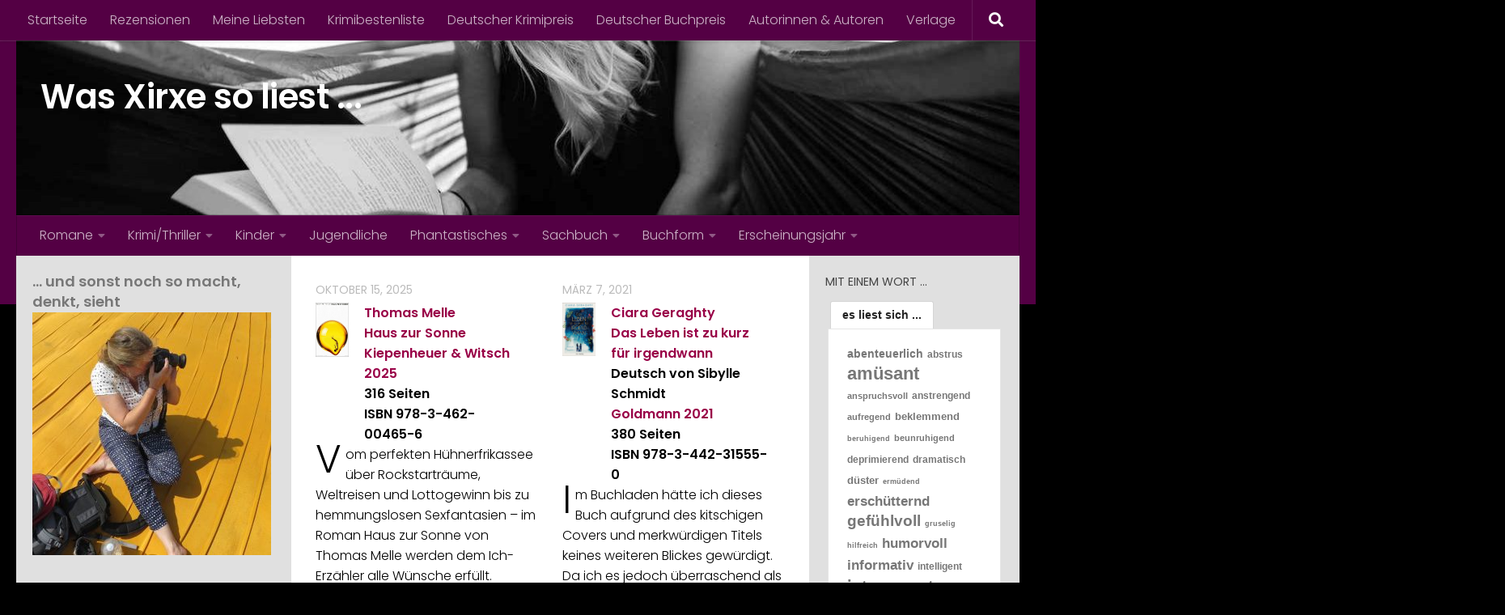

--- FILE ---
content_type: text/html; charset=UTF-8
request_url: https://xirxeliest.de/tag/sterbehilfe
body_size: 21394
content:
<!DOCTYPE html>
<html class="no-js" lang="de">
<head>
  <meta charset="UTF-8">
  <meta name="viewport" content="width=device-width, initial-scale=1.0">
  <link rel="profile" href="https://gmpg.org/xfn/11" />
  <link rel="pingback" href="https://xirxeliest.de/xmlrpc.php">

  <title>Sterbehilfe &#8211; Was Xirxe so liest &#8230;</title>
<meta name='robots' content='max-image-preview:large' />
<script>document.documentElement.className = document.documentElement.className.replace("no-js","js");</script>
<link rel="alternate" type="application/rss+xml" title="Was Xirxe so liest ... &raquo; Feed" href="https://xirxeliest.de/feed" />
<link rel="alternate" type="application/rss+xml" title="Was Xirxe so liest ... &raquo; Kommentar-Feed" href="https://xirxeliest.de/comments/feed" />
<link id="hu-user-gfont" href="//fonts.googleapis.com/css?family=Poppins:300,400,500,600,700&subset=latin-ext" rel="stylesheet" type="text/css"><link rel="alternate" type="application/rss+xml" title="Was Xirxe so liest ... &raquo; Schlagwort-Feed zu Sterbehilfe" href="https://xirxeliest.de/tag/sterbehilfe/feed" />
<style id='wp-img-auto-sizes-contain-inline-css'>
img:is([sizes=auto i],[sizes^="auto," i]){contain-intrinsic-size:3000px 1500px}
/*# sourceURL=wp-img-auto-sizes-contain-inline-css */
</style>
<style id='wp-emoji-styles-inline-css'>

	img.wp-smiley, img.emoji {
		display: inline !important;
		border: none !important;
		box-shadow: none !important;
		height: 1em !important;
		width: 1em !important;
		margin: 0 0.07em !important;
		vertical-align: -0.1em !important;
		background: none !important;
		padding: 0 !important;
	}
/*# sourceURL=wp-emoji-styles-inline-css */
</style>
<style id='wp-block-library-inline-css'>
:root{--wp-block-synced-color:#7a00df;--wp-block-synced-color--rgb:122,0,223;--wp-bound-block-color:var(--wp-block-synced-color);--wp-editor-canvas-background:#ddd;--wp-admin-theme-color:#007cba;--wp-admin-theme-color--rgb:0,124,186;--wp-admin-theme-color-darker-10:#006ba1;--wp-admin-theme-color-darker-10--rgb:0,107,160.5;--wp-admin-theme-color-darker-20:#005a87;--wp-admin-theme-color-darker-20--rgb:0,90,135;--wp-admin-border-width-focus:2px}@media (min-resolution:192dpi){:root{--wp-admin-border-width-focus:1.5px}}.wp-element-button{cursor:pointer}:root .has-very-light-gray-background-color{background-color:#eee}:root .has-very-dark-gray-background-color{background-color:#313131}:root .has-very-light-gray-color{color:#eee}:root .has-very-dark-gray-color{color:#313131}:root .has-vivid-green-cyan-to-vivid-cyan-blue-gradient-background{background:linear-gradient(135deg,#00d084,#0693e3)}:root .has-purple-crush-gradient-background{background:linear-gradient(135deg,#34e2e4,#4721fb 50%,#ab1dfe)}:root .has-hazy-dawn-gradient-background{background:linear-gradient(135deg,#faaca8,#dad0ec)}:root .has-subdued-olive-gradient-background{background:linear-gradient(135deg,#fafae1,#67a671)}:root .has-atomic-cream-gradient-background{background:linear-gradient(135deg,#fdd79a,#004a59)}:root .has-nightshade-gradient-background{background:linear-gradient(135deg,#330968,#31cdcf)}:root .has-midnight-gradient-background{background:linear-gradient(135deg,#020381,#2874fc)}:root{--wp--preset--font-size--normal:16px;--wp--preset--font-size--huge:42px}.has-regular-font-size{font-size:1em}.has-larger-font-size{font-size:2.625em}.has-normal-font-size{font-size:var(--wp--preset--font-size--normal)}.has-huge-font-size{font-size:var(--wp--preset--font-size--huge)}.has-text-align-center{text-align:center}.has-text-align-left{text-align:left}.has-text-align-right{text-align:right}.has-fit-text{white-space:nowrap!important}#end-resizable-editor-section{display:none}.aligncenter{clear:both}.items-justified-left{justify-content:flex-start}.items-justified-center{justify-content:center}.items-justified-right{justify-content:flex-end}.items-justified-space-between{justify-content:space-between}.screen-reader-text{border:0;clip-path:inset(50%);height:1px;margin:-1px;overflow:hidden;padding:0;position:absolute;width:1px;word-wrap:normal!important}.screen-reader-text:focus{background-color:#ddd;clip-path:none;color:#444;display:block;font-size:1em;height:auto;left:5px;line-height:normal;padding:15px 23px 14px;text-decoration:none;top:5px;width:auto;z-index:100000}html :where(.has-border-color){border-style:solid}html :where([style*=border-top-color]){border-top-style:solid}html :where([style*=border-right-color]){border-right-style:solid}html :where([style*=border-bottom-color]){border-bottom-style:solid}html :where([style*=border-left-color]){border-left-style:solid}html :where([style*=border-width]){border-style:solid}html :where([style*=border-top-width]){border-top-style:solid}html :where([style*=border-right-width]){border-right-style:solid}html :where([style*=border-bottom-width]){border-bottom-style:solid}html :where([style*=border-left-width]){border-left-style:solid}html :where(img[class*=wp-image-]){height:auto;max-width:100%}:where(figure){margin:0 0 1em}html :where(.is-position-sticky){--wp-admin--admin-bar--position-offset:var(--wp-admin--admin-bar--height,0px)}@media screen and (max-width:600px){html :where(.is-position-sticky){--wp-admin--admin-bar--position-offset:0px}}

/*# sourceURL=wp-block-library-inline-css */
</style><style id='wp-block-media-text-inline-css'>
.wp-block-media-text{box-sizing:border-box;
  /*!rtl:begin:ignore*/direction:ltr;
  /*!rtl:end:ignore*/display:grid;grid-template-columns:50% 1fr;grid-template-rows:auto}.wp-block-media-text.has-media-on-the-right{grid-template-columns:1fr 50%}.wp-block-media-text.is-vertically-aligned-top>.wp-block-media-text__content,.wp-block-media-text.is-vertically-aligned-top>.wp-block-media-text__media{align-self:start}.wp-block-media-text.is-vertically-aligned-center>.wp-block-media-text__content,.wp-block-media-text.is-vertically-aligned-center>.wp-block-media-text__media,.wp-block-media-text>.wp-block-media-text__content,.wp-block-media-text>.wp-block-media-text__media{align-self:center}.wp-block-media-text.is-vertically-aligned-bottom>.wp-block-media-text__content,.wp-block-media-text.is-vertically-aligned-bottom>.wp-block-media-text__media{align-self:end}.wp-block-media-text>.wp-block-media-text__media{
  /*!rtl:begin:ignore*/grid-column:1;grid-row:1;
  /*!rtl:end:ignore*/margin:0}.wp-block-media-text>.wp-block-media-text__content{direction:ltr;
  /*!rtl:begin:ignore*/grid-column:2;grid-row:1;
  /*!rtl:end:ignore*/padding:0 8%;word-break:break-word}.wp-block-media-text.has-media-on-the-right>.wp-block-media-text__media{
  /*!rtl:begin:ignore*/grid-column:2;grid-row:1
  /*!rtl:end:ignore*/}.wp-block-media-text.has-media-on-the-right>.wp-block-media-text__content{
  /*!rtl:begin:ignore*/grid-column:1;grid-row:1
  /*!rtl:end:ignore*/}.wp-block-media-text__media a{display:block}.wp-block-media-text__media img,.wp-block-media-text__media video{height:auto;max-width:unset;vertical-align:middle;width:100%}.wp-block-media-text.is-image-fill>.wp-block-media-text__media{background-size:cover;height:100%;min-height:250px}.wp-block-media-text.is-image-fill>.wp-block-media-text__media>a{display:block;height:100%}.wp-block-media-text.is-image-fill>.wp-block-media-text__media img{height:1px;margin:-1px;overflow:hidden;padding:0;position:absolute;width:1px;clip:rect(0,0,0,0);border:0}.wp-block-media-text.is-image-fill-element>.wp-block-media-text__media{height:100%;min-height:250px}.wp-block-media-text.is-image-fill-element>.wp-block-media-text__media>a{display:block;height:100%}.wp-block-media-text.is-image-fill-element>.wp-block-media-text__media img{height:100%;object-fit:cover;width:100%}@media (max-width:600px){.wp-block-media-text.is-stacked-on-mobile{grid-template-columns:100%!important}.wp-block-media-text.is-stacked-on-mobile>.wp-block-media-text__media{grid-column:1;grid-row:1}.wp-block-media-text.is-stacked-on-mobile>.wp-block-media-text__content{grid-column:1;grid-row:2}}
/*# sourceURL=https://xirxeliest.de/wp-includes/blocks/media-text/style.min.css */
</style>
<style id='wp-block-paragraph-inline-css'>
.is-small-text{font-size:.875em}.is-regular-text{font-size:1em}.is-large-text{font-size:2.25em}.is-larger-text{font-size:3em}.has-drop-cap:not(:focus):first-letter{float:left;font-size:8.4em;font-style:normal;font-weight:100;line-height:.68;margin:.05em .1em 0 0;text-transform:uppercase}body.rtl .has-drop-cap:not(:focus):first-letter{float:none;margin-left:.1em}p.has-drop-cap.has-background{overflow:hidden}:root :where(p.has-background){padding:1.25em 2.375em}:where(p.has-text-color:not(.has-link-color)) a{color:inherit}p.has-text-align-left[style*="writing-mode:vertical-lr"],p.has-text-align-right[style*="writing-mode:vertical-rl"]{rotate:180deg}
/*# sourceURL=https://xirxeliest.de/wp-includes/blocks/paragraph/style.min.css */
</style>
<style id='global-styles-inline-css'>
:root{--wp--preset--aspect-ratio--square: 1;--wp--preset--aspect-ratio--4-3: 4/3;--wp--preset--aspect-ratio--3-4: 3/4;--wp--preset--aspect-ratio--3-2: 3/2;--wp--preset--aspect-ratio--2-3: 2/3;--wp--preset--aspect-ratio--16-9: 16/9;--wp--preset--aspect-ratio--9-16: 9/16;--wp--preset--color--black: #000000;--wp--preset--color--cyan-bluish-gray: #abb8c3;--wp--preset--color--white: #ffffff;--wp--preset--color--pale-pink: #f78da7;--wp--preset--color--vivid-red: #cf2e2e;--wp--preset--color--luminous-vivid-orange: #ff6900;--wp--preset--color--luminous-vivid-amber: #fcb900;--wp--preset--color--light-green-cyan: #7bdcb5;--wp--preset--color--vivid-green-cyan: #00d084;--wp--preset--color--pale-cyan-blue: #8ed1fc;--wp--preset--color--vivid-cyan-blue: #0693e3;--wp--preset--color--vivid-purple: #9b51e0;--wp--preset--gradient--vivid-cyan-blue-to-vivid-purple: linear-gradient(135deg,rgb(6,147,227) 0%,rgb(155,81,224) 100%);--wp--preset--gradient--light-green-cyan-to-vivid-green-cyan: linear-gradient(135deg,rgb(122,220,180) 0%,rgb(0,208,130) 100%);--wp--preset--gradient--luminous-vivid-amber-to-luminous-vivid-orange: linear-gradient(135deg,rgb(252,185,0) 0%,rgb(255,105,0) 100%);--wp--preset--gradient--luminous-vivid-orange-to-vivid-red: linear-gradient(135deg,rgb(255,105,0) 0%,rgb(207,46,46) 100%);--wp--preset--gradient--very-light-gray-to-cyan-bluish-gray: linear-gradient(135deg,rgb(238,238,238) 0%,rgb(169,184,195) 100%);--wp--preset--gradient--cool-to-warm-spectrum: linear-gradient(135deg,rgb(74,234,220) 0%,rgb(151,120,209) 20%,rgb(207,42,186) 40%,rgb(238,44,130) 60%,rgb(251,105,98) 80%,rgb(254,248,76) 100%);--wp--preset--gradient--blush-light-purple: linear-gradient(135deg,rgb(255,206,236) 0%,rgb(152,150,240) 100%);--wp--preset--gradient--blush-bordeaux: linear-gradient(135deg,rgb(254,205,165) 0%,rgb(254,45,45) 50%,rgb(107,0,62) 100%);--wp--preset--gradient--luminous-dusk: linear-gradient(135deg,rgb(255,203,112) 0%,rgb(199,81,192) 50%,rgb(65,88,208) 100%);--wp--preset--gradient--pale-ocean: linear-gradient(135deg,rgb(255,245,203) 0%,rgb(182,227,212) 50%,rgb(51,167,181) 100%);--wp--preset--gradient--electric-grass: linear-gradient(135deg,rgb(202,248,128) 0%,rgb(113,206,126) 100%);--wp--preset--gradient--midnight: linear-gradient(135deg,rgb(2,3,129) 0%,rgb(40,116,252) 100%);--wp--preset--font-size--small: 13px;--wp--preset--font-size--medium: 20px;--wp--preset--font-size--large: 36px;--wp--preset--font-size--x-large: 42px;--wp--preset--spacing--20: 0.44rem;--wp--preset--spacing--30: 0.67rem;--wp--preset--spacing--40: 1rem;--wp--preset--spacing--50: 1.5rem;--wp--preset--spacing--60: 2.25rem;--wp--preset--spacing--70: 3.38rem;--wp--preset--spacing--80: 5.06rem;--wp--preset--shadow--natural: 6px 6px 9px rgba(0, 0, 0, 0.2);--wp--preset--shadow--deep: 12px 12px 50px rgba(0, 0, 0, 0.4);--wp--preset--shadow--sharp: 6px 6px 0px rgba(0, 0, 0, 0.2);--wp--preset--shadow--outlined: 6px 6px 0px -3px rgb(255, 255, 255), 6px 6px rgb(0, 0, 0);--wp--preset--shadow--crisp: 6px 6px 0px rgb(0, 0, 0);}:where(.is-layout-flex){gap: 0.5em;}:where(.is-layout-grid){gap: 0.5em;}body .is-layout-flex{display: flex;}.is-layout-flex{flex-wrap: wrap;align-items: center;}.is-layout-flex > :is(*, div){margin: 0;}body .is-layout-grid{display: grid;}.is-layout-grid > :is(*, div){margin: 0;}:where(.wp-block-columns.is-layout-flex){gap: 2em;}:where(.wp-block-columns.is-layout-grid){gap: 2em;}:where(.wp-block-post-template.is-layout-flex){gap: 1.25em;}:where(.wp-block-post-template.is-layout-grid){gap: 1.25em;}.has-black-color{color: var(--wp--preset--color--black) !important;}.has-cyan-bluish-gray-color{color: var(--wp--preset--color--cyan-bluish-gray) !important;}.has-white-color{color: var(--wp--preset--color--white) !important;}.has-pale-pink-color{color: var(--wp--preset--color--pale-pink) !important;}.has-vivid-red-color{color: var(--wp--preset--color--vivid-red) !important;}.has-luminous-vivid-orange-color{color: var(--wp--preset--color--luminous-vivid-orange) !important;}.has-luminous-vivid-amber-color{color: var(--wp--preset--color--luminous-vivid-amber) !important;}.has-light-green-cyan-color{color: var(--wp--preset--color--light-green-cyan) !important;}.has-vivid-green-cyan-color{color: var(--wp--preset--color--vivid-green-cyan) !important;}.has-pale-cyan-blue-color{color: var(--wp--preset--color--pale-cyan-blue) !important;}.has-vivid-cyan-blue-color{color: var(--wp--preset--color--vivid-cyan-blue) !important;}.has-vivid-purple-color{color: var(--wp--preset--color--vivid-purple) !important;}.has-black-background-color{background-color: var(--wp--preset--color--black) !important;}.has-cyan-bluish-gray-background-color{background-color: var(--wp--preset--color--cyan-bluish-gray) !important;}.has-white-background-color{background-color: var(--wp--preset--color--white) !important;}.has-pale-pink-background-color{background-color: var(--wp--preset--color--pale-pink) !important;}.has-vivid-red-background-color{background-color: var(--wp--preset--color--vivid-red) !important;}.has-luminous-vivid-orange-background-color{background-color: var(--wp--preset--color--luminous-vivid-orange) !important;}.has-luminous-vivid-amber-background-color{background-color: var(--wp--preset--color--luminous-vivid-amber) !important;}.has-light-green-cyan-background-color{background-color: var(--wp--preset--color--light-green-cyan) !important;}.has-vivid-green-cyan-background-color{background-color: var(--wp--preset--color--vivid-green-cyan) !important;}.has-pale-cyan-blue-background-color{background-color: var(--wp--preset--color--pale-cyan-blue) !important;}.has-vivid-cyan-blue-background-color{background-color: var(--wp--preset--color--vivid-cyan-blue) !important;}.has-vivid-purple-background-color{background-color: var(--wp--preset--color--vivid-purple) !important;}.has-black-border-color{border-color: var(--wp--preset--color--black) !important;}.has-cyan-bluish-gray-border-color{border-color: var(--wp--preset--color--cyan-bluish-gray) !important;}.has-white-border-color{border-color: var(--wp--preset--color--white) !important;}.has-pale-pink-border-color{border-color: var(--wp--preset--color--pale-pink) !important;}.has-vivid-red-border-color{border-color: var(--wp--preset--color--vivid-red) !important;}.has-luminous-vivid-orange-border-color{border-color: var(--wp--preset--color--luminous-vivid-orange) !important;}.has-luminous-vivid-amber-border-color{border-color: var(--wp--preset--color--luminous-vivid-amber) !important;}.has-light-green-cyan-border-color{border-color: var(--wp--preset--color--light-green-cyan) !important;}.has-vivid-green-cyan-border-color{border-color: var(--wp--preset--color--vivid-green-cyan) !important;}.has-pale-cyan-blue-border-color{border-color: var(--wp--preset--color--pale-cyan-blue) !important;}.has-vivid-cyan-blue-border-color{border-color: var(--wp--preset--color--vivid-cyan-blue) !important;}.has-vivid-purple-border-color{border-color: var(--wp--preset--color--vivid-purple) !important;}.has-vivid-cyan-blue-to-vivid-purple-gradient-background{background: var(--wp--preset--gradient--vivid-cyan-blue-to-vivid-purple) !important;}.has-light-green-cyan-to-vivid-green-cyan-gradient-background{background: var(--wp--preset--gradient--light-green-cyan-to-vivid-green-cyan) !important;}.has-luminous-vivid-amber-to-luminous-vivid-orange-gradient-background{background: var(--wp--preset--gradient--luminous-vivid-amber-to-luminous-vivid-orange) !important;}.has-luminous-vivid-orange-to-vivid-red-gradient-background{background: var(--wp--preset--gradient--luminous-vivid-orange-to-vivid-red) !important;}.has-very-light-gray-to-cyan-bluish-gray-gradient-background{background: var(--wp--preset--gradient--very-light-gray-to-cyan-bluish-gray) !important;}.has-cool-to-warm-spectrum-gradient-background{background: var(--wp--preset--gradient--cool-to-warm-spectrum) !important;}.has-blush-light-purple-gradient-background{background: var(--wp--preset--gradient--blush-light-purple) !important;}.has-blush-bordeaux-gradient-background{background: var(--wp--preset--gradient--blush-bordeaux) !important;}.has-luminous-dusk-gradient-background{background: var(--wp--preset--gradient--luminous-dusk) !important;}.has-pale-ocean-gradient-background{background: var(--wp--preset--gradient--pale-ocean) !important;}.has-electric-grass-gradient-background{background: var(--wp--preset--gradient--electric-grass) !important;}.has-midnight-gradient-background{background: var(--wp--preset--gradient--midnight) !important;}.has-small-font-size{font-size: var(--wp--preset--font-size--small) !important;}.has-medium-font-size{font-size: var(--wp--preset--font-size--medium) !important;}.has-large-font-size{font-size: var(--wp--preset--font-size--large) !important;}.has-x-large-font-size{font-size: var(--wp--preset--font-size--x-large) !important;}
/*# sourceURL=global-styles-inline-css */
</style>
<style id='core-block-supports-inline-css'>
.wp-elements-fec58a86fa74bd90c7c5613c0e64daf2 a:where(:not(.wp-element-button)){color:var(--wp--preset--color--black);}.wp-elements-c240ea28d88d31f7004cf23bc3bb6b8e a:where(:not(.wp-element-button)){color:var(--wp--preset--color--black);}.wp-elements-ac36ad3d3b6c0c50dc2aecb9449995a0 a:where(:not(.wp-element-button)){color:var(--wp--preset--color--black);}.wp-elements-7eca3b0eca74b03ebe0f2aa6731527ae a:where(:not(.wp-element-button)){color:var(--wp--preset--color--black);}.wp-elements-29e35812fa8ed20a5804909abd0263f6 a:where(:not(.wp-element-button)){color:var(--wp--preset--color--black);}.wp-elements-a964ba10acc4eacd1eb56b91181a4851 a:where(:not(.wp-element-button)){color:var(--wp--preset--color--black);}
/*# sourceURL=core-block-supports-inline-css */
</style>

<style id='classic-theme-styles-inline-css'>
/*! This file is auto-generated */
.wp-block-button__link{color:#fff;background-color:#32373c;border-radius:9999px;box-shadow:none;text-decoration:none;padding:calc(.667em + 2px) calc(1.333em + 2px);font-size:1.125em}.wp-block-file__button{background:#32373c;color:#fff;text-decoration:none}
/*# sourceURL=/wp-includes/css/classic-themes.min.css */
</style>
<link rel='stylesheet' id='tag-groups-css-frontend-structure-css' href='https://xirxeliest.de/wp-content/plugins/tag-groups/assets/css/jquery-ui.structure.min.css?ver=2.1.1' media='all' />
<link rel='stylesheet' id='tag-groups-css-frontend-theme-css' href='https://xirxeliest.de/wp-content/plugins/tag-groups/assets/css/delta/jquery-ui.theme.min.css?ver=2.1.1' media='all' />
<link rel='stylesheet' id='tag-groups-css-frontend-css' href='https://xirxeliest.de/wp-content/plugins/tag-groups/assets/css/frontend.min.css?ver=2.1.1' media='all' />
<link rel='stylesheet' id='hueman-main-style-css' href='https://xirxeliest.de/wp-content/themes/hueman/assets/front/css/main.min.css?ver=3.7.27' media='all' />
<style id='hueman-main-style-inline-css'>
body { font-family:'Poppins', sans-serif;font-size:1.00rem }@media only screen and (min-width: 720px) {
        .nav > li { font-size:1.00rem; }
      }.sidebar .widget { padding-left: 20px; padding-right: 20px; padding-top: 20px; }::selection { background-color: #990047; }
::-moz-selection { background-color: #990047; }a,a>span.hu-external::after,.themeform label .required,#flexslider-featured .flex-direction-nav .flex-next:hover,#flexslider-featured .flex-direction-nav .flex-prev:hover,.post-hover:hover .post-title a,.post-title a:hover,.sidebar.s1 .post-nav li a:hover i,.content .post-nav li a:hover i,.post-related a:hover,.sidebar.s1 .widget_rss ul li a,#footer .widget_rss ul li a,.sidebar.s1 .widget_calendar a,#footer .widget_calendar a,.sidebar.s1 .alx-tab .tab-item-category a,.sidebar.s1 .alx-posts .post-item-category a,.sidebar.s1 .alx-tab li:hover .tab-item-title a,.sidebar.s1 .alx-tab li:hover .tab-item-comment a,.sidebar.s1 .alx-posts li:hover .post-item-title a,#footer .alx-tab .tab-item-category a,#footer .alx-posts .post-item-category a,#footer .alx-tab li:hover .tab-item-title a,#footer .alx-tab li:hover .tab-item-comment a,#footer .alx-posts li:hover .post-item-title a,.comment-tabs li.active a,.comment-awaiting-moderation,.child-menu a:hover,.child-menu .current_page_item > a,.wp-pagenavi a{ color: #990047; }input[type="submit"],.themeform button[type="submit"],.sidebar.s1 .sidebar-top,.sidebar.s1 .sidebar-toggle,#flexslider-featured .flex-control-nav li a.flex-active,.post-tags a:hover,.sidebar.s1 .widget_calendar caption,#footer .widget_calendar caption,.author-bio .bio-avatar:after,.commentlist li.bypostauthor > .comment-body:after,.commentlist li.comment-author-admin > .comment-body:after{ background-color: #990047; }.post-format .format-container { border-color: #990047; }.sidebar.s1 .alx-tabs-nav li.active a,#footer .alx-tabs-nav li.active a,.comment-tabs li.active a,.wp-pagenavi a:hover,.wp-pagenavi a:active,.wp-pagenavi span.current{ border-bottom-color: #990047!important; }.sidebar.s2 .post-nav li a:hover i,
.sidebar.s2 .widget_rss ul li a,
.sidebar.s2 .widget_calendar a,
.sidebar.s2 .alx-tab .tab-item-category a,
.sidebar.s2 .alx-posts .post-item-category a,
.sidebar.s2 .alx-tab li:hover .tab-item-title a,
.sidebar.s2 .alx-tab li:hover .tab-item-comment a,
.sidebar.s2 .alx-posts li:hover .post-item-title a { color: #990047; }
.sidebar.s2 .sidebar-top,.sidebar.s2 .sidebar-toggle,.post-comments,.jp-play-bar,.jp-volume-bar-value,.sidebar.s2 .widget_calendar caption{ background-color: #990047; }.sidebar.s2 .alx-tabs-nav li.active a { border-bottom-color: #990047; }
.post-comments::before { border-right-color: #990047; }
      .search-expand,
              #nav-topbar.nav-container { background-color: #540044}@media only screen and (min-width: 720px) {
                #nav-topbar .nav ul { background-color: #540044; }
              }.is-scrolled #header .nav-container.desktop-sticky,
              .is-scrolled #header .search-expand { background-color: #540044; background-color: rgba(84,0,68,0.90) }.is-scrolled .topbar-transparent #nav-topbar.desktop-sticky .nav ul { background-color: #540044; background-color: rgba(84,0,68,0.95) }#header { background-color: #540044; }
@media only screen and (min-width: 720px) {
  #nav-header .nav ul { background-color: #540044; }
}
        #header #nav-mobile { background-color: #540044; }.is-scrolled #header #nav-mobile { background-color: #540044; background-color: rgba(84,0,68,0.90) }#nav-header.nav-container, #main-header-search .search-expand { background-color: #540044; }
@media only screen and (min-width: 720px) {
  #nav-header .nav ul { background-color: #540044; }
}
        .sidebar.expanding, .sidebar.collapsing, .sidebar .sidebar-content, .sidebar .sidebar-toggle, .container-inner > .main::before,.container-inner > .main::after { background-color: #e0e0e0; }@media only screen and (min-width: 480px) and (max-width: 1200px) { .s2.expanded { background-color: #e0e0e0; } }@media only screen and (min-width: 480px) and (max-width: 960px) { .s1.expanded { background-color: #e0e0e0; } }body { background-color: #000000; }
/*# sourceURL=hueman-main-style-inline-css */
</style>
<link rel='stylesheet' id='hueman-font-awesome-css' href='https://xirxeliest.de/wp-content/themes/hueman/assets/front/css/font-awesome.min.css?ver=3.7.27' media='all' />
<script src="https://xirxeliest.de/wp-includes/js/jquery/jquery.min.js?ver=3.7.1" id="jquery-core-js"></script>
<script src="https://xirxeliest.de/wp-includes/js/jquery/jquery-migrate.min.js?ver=3.4.1" id="jquery-migrate-js"></script>
<script src="https://xirxeliest.de/wp-content/plugins/tag-groups/assets/js/frontend.min.js?ver=2.1.1" id="tag-groups-js-frontend-js"></script>
<link rel="https://api.w.org/" href="https://xirxeliest.de/wp-json/" /><link rel="alternate" title="JSON" type="application/json" href="https://xirxeliest.de/wp-json/wp/v2/tags/491" /><link rel="EditURI" type="application/rsd+xml" title="RSD" href="https://xirxeliest.de/xmlrpc.php?rsd" />
<meta name="generator" content="WordPress 6.9" />
    <link rel="preload" as="font" type="font/woff2" href="https://xirxeliest.de/wp-content/themes/hueman/assets/front/webfonts/fa-brands-400.woff2?v=5.15.2" crossorigin="anonymous"/>
    <link rel="preload" as="font" type="font/woff2" href="https://xirxeliest.de/wp-content/themes/hueman/assets/front/webfonts/fa-regular-400.woff2?v=5.15.2" crossorigin="anonymous"/>
    <link rel="preload" as="font" type="font/woff2" href="https://xirxeliest.de/wp-content/themes/hueman/assets/front/webfonts/fa-solid-900.woff2?v=5.15.2" crossorigin="anonymous"/>
  <!--[if lt IE 9]>
<script src="https://xirxeliest.de/wp-content/themes/hueman/assets/front/js/ie/html5shiv-printshiv.min.js"></script>
<script src="https://xirxeliest.de/wp-content/themes/hueman/assets/front/js/ie/selectivizr.js"></script>
<![endif]-->
<style>.recentcomments a{display:inline !important;padding:0 !important;margin:0 !important;}</style>		<style id="wp-custom-css">
			.entry-title { display:none; }
.page-title { display:none; }
.has-drop-cap:first-letter {
	font-size: 300% ! important;
}
.tag-groups-label {
    font-weight: bold !important;
}		</style>
		</head>

<body class="archive tag tag-sterbehilfe tag-491 wp-embed-responsive wp-theme-hueman col-3cm full-width topbar-enabled header-desktop-sticky header-mobile-sticky hu-header-img-natural-height hueman-3-7-27 hu-links-not-underlined chrome">
<div id="wrapper">
  <a class="screen-reader-text skip-link" href="#content">Zum Inhalt springen</a>
  
  <header id="header" class="main-menu-mobile-on one-mobile-menu main_menu header-ads-desktop  topbar-transparent has-header-img">
        <nav class="nav-container group mobile-menu mobile-sticky " id="nav-mobile" data-menu-id="header-1">
  <div class="mobile-title-logo-in-header"><p class="site-title">                  <a class="custom-logo-link" href="https://xirxeliest.de/" rel="home" title="Was Xirxe so liest ... | Homepage">Was Xirxe so liest ...</a>                </p></div>
        
                    <!-- <div class="ham__navbar-toggler collapsed" aria-expanded="false">
          <div class="ham__navbar-span-wrapper">
            <span class="ham-toggler-menu__span"></span>
          </div>
        </div> -->
        <button class="ham__navbar-toggler-two collapsed" title="Menu" aria-expanded="false">
          <span class="ham__navbar-span-wrapper">
            <span class="line line-1"></span>
            <span class="line line-2"></span>
            <span class="line line-3"></span>
          </span>
        </button>
            
      <div class="nav-text"></div>
      <div class="nav-wrap container">
                  <ul class="nav container-inner group mobile-search">
                            <li>
                  <form role="search" method="get" class="search-form" action="https://xirxeliest.de/">
				<label>
					<span class="screen-reader-text">Suche nach:</span>
					<input type="search" class="search-field" placeholder="Suchen …" value="" name="s" />
				</label>
				<input type="submit" class="search-submit" value="Suchen" />
			</form>                </li>
                      </ul>
                <ul id="menu-themen" class="nav container-inner group"><li id="menu-item-585" class="menu-item menu-item-type-taxonomy menu-item-object-category menu-item-has-children menu-item-585"><a href="https://xirxeliest.de/kat/romane">Romane</a>
<ul class="sub-menu">
	<li id="menu-item-586" class="menu-item menu-item-type-taxonomy menu-item-object-category menu-item-has-children menu-item-586"><a href="https://xirxeliest.de/kat/romane/aktuell">Aktuell</a>
	<ul class="sub-menu">
		<li id="menu-item-1325" class="menu-item menu-item-type-taxonomy menu-item-object-category menu-item-1325"><a href="https://xirxeliest.de/kat/romane/aktuell/beziehungen">Beziehungen</a></li>
		<li id="menu-item-1002" class="menu-item menu-item-type-taxonomy menu-item-object-category menu-item-1002"><a href="https://xirxeliest.de/kat/romane/aktuell/entwicklungsroman">Entwicklungsroman</a></li>
		<li id="menu-item-636" class="menu-item menu-item-type-taxonomy menu-item-object-category menu-item-636"><a href="https://xirxeliest.de/kat/romane/aktuell/familiengeschichte">Familiengeschichte</a></li>
		<li id="menu-item-671" class="menu-item menu-item-type-taxonomy menu-item-object-category menu-item-671"><a href="https://xirxeliest.de/kat/romane/aktuell/frauen-aktuell">Frauen</a></li>
		<li id="menu-item-672" class="menu-item menu-item-type-taxonomy menu-item-object-category menu-item-672"><a href="https://xirxeliest.de/kat/romane/aktuell/gesellschaft-aktuell">Gesellschaft</a></li>
		<li id="menu-item-763" class="menu-item menu-item-type-taxonomy menu-item-object-category menu-item-763"><a href="https://xirxeliest.de/kat/romane/aktuell/unterhaltung">Unterhaltung</a></li>
	</ul>
</li>
	<li id="menu-item-587" class="menu-item menu-item-type-taxonomy menu-item-object-category menu-item-has-children menu-item-587"><a href="https://xirxeliest.de/kat/romane/historisch">Historisch</a>
	<ul class="sub-menu">
		<li id="menu-item-696" class="menu-item menu-item-type-taxonomy menu-item-object-category menu-item-696"><a href="https://xirxeliest.de/kat/romane/historisch/liebesgeschichte">Liebesgeschichte</a></li>
		<li id="menu-item-598" class="menu-item menu-item-type-taxonomy menu-item-object-category menu-item-598"><a href="https://xirxeliest.de/kat/romane/historisch/frauen">Frauen</a></li>
		<li id="menu-item-597" class="menu-item menu-item-type-taxonomy menu-item-object-category menu-item-597"><a href="https://xirxeliest.de/kat/romane/historisch/gesellschaft">Gesellschaft</a></li>
	</ul>
</li>
	<li id="menu-item-955" class="menu-item menu-item-type-taxonomy menu-item-object-category menu-item-955"><a href="https://xirxeliest.de/kat/deutscher-buchpreis">Deutscher Buchpreis</a></li>
</ul>
</li>
<li id="menu-item-580" class="menu-item menu-item-type-taxonomy menu-item-object-category menu-item-has-children menu-item-580"><a href="https://xirxeliest.de/kat/krimi">Krimi/Thriller</a>
<ul class="sub-menu">
	<li id="menu-item-581" class="menu-item menu-item-type-taxonomy menu-item-object-category menu-item-has-children menu-item-581"><a href="https://xirxeliest.de/kat/krimi/aktuell-krimi">Aktuell</a>
	<ul class="sub-menu">
		<li id="menu-item-582" class="menu-item menu-item-type-taxonomy menu-item-object-category menu-item-582"><a href="https://xirxeliest.de/kat/krimi/aktuell-krimi/kaktagentenspionage">Agenten/Spionage</a></li>
		<li id="menu-item-682" class="menu-item menu-item-type-taxonomy menu-item-object-category menu-item-682"><a href="https://xirxeliest.de/kat/krimi/aktuell-krimi/kaktfamiliengeschichte">Familiengeschichte</a></li>
		<li id="menu-item-683" class="menu-item menu-item-type-taxonomy menu-item-object-category menu-item-683"><a href="https://xirxeliest.de/kat/krimi/aktuell-krimi/kaktgesellschaft">Gesellschaft</a></li>
		<li id="menu-item-1442" class="menu-item menu-item-type-taxonomy menu-item-object-category menu-item-1442"><a href="https://xirxeliest.de/kat/krimi/unterhaltung-krimi">Unterhaltung</a></li>
	</ul>
</li>
	<li id="menu-item-583" class="menu-item menu-item-type-taxonomy menu-item-object-category menu-item-has-children menu-item-583"><a href="https://xirxeliest.de/kat/krimi/historisch-krimi">Historisch</a>
	<ul class="sub-menu">
		<li id="menu-item-6442" class="menu-item menu-item-type-taxonomy menu-item-object-category menu-item-6442"><a href="https://xirxeliest.de/kat/krimi/aktuell-krimi/kaktagentenspionage">Agenten/Spionage</a></li>
		<li id="menu-item-1655" class="menu-item menu-item-type-taxonomy menu-item-object-category menu-item-1655"><a href="https://xirxeliest.de/kat/krimi/historisch-krimi/gesellschaft-historisch-krimi">Gesellschaft</a></li>
	</ul>
</li>
	<li id="menu-item-931" class="menu-item menu-item-type-taxonomy menu-item-object-category menu-item-931"><a href="https://xirxeliest.de/kat/krimibestenliste">Bücher aus der Krimibestenliste</a></li>
	<li id="menu-item-1050" class="menu-item menu-item-type-taxonomy menu-item-object-category menu-item-1050"><a href="https://xirxeliest.de/kat/deutscher-krimipreis">Deutscher Krimipreis</a></li>
</ul>
</li>
<li id="menu-item-579" class="menu-item menu-item-type-taxonomy menu-item-object-category menu-item-has-children menu-item-579"><a href="https://xirxeliest.de/kat/kinder">Kinder</a>
<ul class="sub-menu">
	<li id="menu-item-3798" class="menu-item menu-item-type-taxonomy menu-item-object-category menu-item-3798"><a href="https://xirxeliest.de/kat/kinder/abenteuer-kinder">Abenteuer</a></li>
	<li id="menu-item-1574" class="menu-item menu-item-type-taxonomy menu-item-object-category menu-item-1574"><a href="https://xirxeliest.de/kat/kinder/bilderbuecher">Bilderbücher</a></li>
</ul>
</li>
<li id="menu-item-578" class="menu-item menu-item-type-taxonomy menu-item-object-category menu-item-578"><a href="https://xirxeliest.de/kat/jugendliche">Jugendliche</a></li>
<li id="menu-item-584" class="menu-item menu-item-type-taxonomy menu-item-object-category menu-item-has-children menu-item-584"><a href="https://xirxeliest.de/kat/phantastisches">Phantastisches</a>
<ul class="sub-menu">
	<li id="menu-item-757" class="menu-item menu-item-type-taxonomy menu-item-object-category menu-item-757"><a href="https://xirxeliest.de/kat/phantastisches/dystopie">Dystopie</a></li>
	<li id="menu-item-6000" class="menu-item menu-item-type-taxonomy menu-item-object-category menu-item-6000"><a href="https://xirxeliest.de/kat/phantastisches/fantasy">Fantasy</a></li>
	<li id="menu-item-2138" class="menu-item menu-item-type-taxonomy menu-item-object-category menu-item-2138"><a href="https://xirxeliest.de/kat/phantastisches/science-fiction">Science Fiction</a></li>
</ul>
</li>
<li id="menu-item-588" class="menu-item menu-item-type-taxonomy menu-item-object-category menu-item-has-children menu-item-588"><a href="https://xirxeliest.de/kat/sachbuch">Sachbuch</a>
<ul class="sub-menu">
	<li id="menu-item-1848" class="menu-item menu-item-type-taxonomy menu-item-object-category menu-item-1848"><a href="https://xirxeliest.de/kat/sachbuch/essen-und-trinken">Essen und Trinken</a></li>
	<li id="menu-item-2198" class="menu-item menu-item-type-taxonomy menu-item-object-category menu-item-2198"><a href="https://xirxeliest.de/kat/sachbuch/gesellschaft-sachbuch">Gesellschaft</a></li>
	<li id="menu-item-2199" class="menu-item menu-item-type-taxonomy menu-item-object-category menu-item-2199"><a href="https://xirxeliest.de/kat/sachbuch/historisch-sachbuch">Historisch</a></li>
	<li id="menu-item-684" class="menu-item menu-item-type-taxonomy menu-item-object-category menu-item-684"><a href="https://xirxeliest.de/kat/sachbuch/politik">Politik</a></li>
</ul>
</li>
<li id="menu-item-589" class="menu-item menu-item-type-taxonomy menu-item-object-category menu-item-has-children menu-item-589"><a href="https://xirxeliest.de/kat/buchform">Buchform</a>
<ul class="sub-menu">
	<li id="menu-item-599" class="menu-item menu-item-type-taxonomy menu-item-object-category menu-item-599"><a href="https://xirxeliest.de/kat/buchform/anthologie">Anthologie</a></li>
	<li id="menu-item-590" class="menu-item menu-item-type-taxonomy menu-item-object-category menu-item-590"><a href="https://xirxeliest.de/kat/buchform/auto-biographie-erinnerung">Auto-/Biographie/Erinnerung</a></li>
	<li id="menu-item-591" class="menu-item menu-item-type-taxonomy menu-item-object-category menu-item-591"><a href="https://xirxeliest.de/kat/buchform/comicgraphicnovel">Comic, Graphic Novel</a></li>
	<li id="menu-item-1709" class="menu-item menu-item-type-taxonomy menu-item-object-category menu-item-1709"><a href="https://xirxeliest.de/kat/buchform/erzaehlung-en">Erzählung/en</a></li>
	<li id="menu-item-592" class="menu-item menu-item-type-taxonomy menu-item-object-category menu-item-592"><a href="https://xirxeliest.de/kat/buchform/essay">Essay</a></li>
	<li id="menu-item-593" class="menu-item menu-item-type-taxonomy menu-item-object-category menu-item-593"><a href="https://xirxeliest.de/kat/buchform/hoerbuch">Hörbuch</a></li>
	<li id="menu-item-1375" class="menu-item menu-item-type-taxonomy menu-item-object-category menu-item-1375"><a href="https://xirxeliest.de/kat/buchform/reportage">Reportage</a></li>
	<li id="menu-item-594" class="menu-item menu-item-type-taxonomy menu-item-object-category menu-item-has-children menu-item-594"><a href="https://xirxeliest.de/kat/buchform/serien">Serien</a>
	<ul class="sub-menu">
		<li id="menu-item-904" class="menu-item menu-item-type-post_type menu-item-object-page menu-item-904"><a href="https://xirxeliest.de/krimiserien">Krimis</a></li>
		<li id="menu-item-5038" class="menu-item menu-item-type-post_type menu-item-object-page menu-item-5038"><a href="https://xirxeliest.de/sonstige-serien">Sonstige</a></li>
	</ul>
</li>
	<li id="menu-item-595" class="menu-item menu-item-type-taxonomy menu-item-object-category menu-item-595"><a href="https://xirxeliest.de/kat/buchform/tagebuch">Tagebuch</a></li>
</ul>
</li>
<li id="menu-item-893" class="menu-item menu-item-type-taxonomy menu-item-object-category menu-item-has-children menu-item-893"><a href="https://xirxeliest.de/kat/erscheinungsjahr">Erscheinungsjahr</a>
<ul class="sub-menu">
	<li id="menu-item-6750" class="menu-item menu-item-type-taxonomy menu-item-object-category menu-item-6750"><a href="https://xirxeliest.de/kat/erscheinungsjahr/2026">2026</a></li>
	<li id="menu-item-5838" class="menu-item menu-item-type-taxonomy menu-item-object-category menu-item-5838"><a href="https://xirxeliest.de/kat/erscheinungsjahr/2025">2025</a></li>
	<li id="menu-item-5039" class="menu-item menu-item-type-taxonomy menu-item-object-category menu-item-5039"><a href="https://xirxeliest.de/kat/erscheinungsjahr/2024">2024</a></li>
	<li id="menu-item-4054" class="menu-item menu-item-type-taxonomy menu-item-object-category menu-item-4054"><a href="https://xirxeliest.de/kat/erscheinungsjahr/2023">2023</a></li>
	<li id="menu-item-3585" class="menu-item menu-item-type-taxonomy menu-item-object-category menu-item-3585"><a href="https://xirxeliest.de/kat/erscheinungsjahr/2022">2022</a></li>
	<li id="menu-item-1994" class="menu-item menu-item-type-taxonomy menu-item-object-category menu-item-1994"><a href="https://xirxeliest.de/kat/erscheinungsjahr/2021">2021</a></li>
	<li id="menu-item-892" class="menu-item menu-item-type-taxonomy menu-item-object-category menu-item-892"><a href="https://xirxeliest.de/kat/erscheinungsjahr/2020">2020</a></li>
	<li id="menu-item-889" class="menu-item menu-item-type-taxonomy menu-item-object-category menu-item-889"><a href="https://xirxeliest.de/kat/erscheinungsjahr/2010-2019">2010 bis 2019</a></li>
	<li id="menu-item-888" class="menu-item menu-item-type-taxonomy menu-item-object-category menu-item-888"><a href="https://xirxeliest.de/kat/erscheinungsjahr/2000-2009">2000 bis 2009</a></li>
	<li id="menu-item-883" class="menu-item menu-item-type-taxonomy menu-item-object-category menu-item-has-children menu-item-883"><a href="https://xirxeliest.de/kat/erscheinungsjahr/20-jahrhundert">20. Jahrhundert</a>
	<ul class="sub-menu">
		<li id="menu-item-884" class="menu-item menu-item-type-taxonomy menu-item-object-category menu-item-884"><a href="https://xirxeliest.de/kat/erscheinungsjahr/20-jahrhundert/1900-1939">1900 bis 1939</a></li>
		<li id="menu-item-885" class="menu-item menu-item-type-taxonomy menu-item-object-category menu-item-885"><a href="https://xirxeliest.de/kat/erscheinungsjahr/20-jahrhundert/1940-1969">1940 bis 1969</a></li>
		<li id="menu-item-886" class="menu-item menu-item-type-taxonomy menu-item-object-category menu-item-886"><a href="https://xirxeliest.de/kat/erscheinungsjahr/20-jahrhundert/1970-1989">1970 bis 1989</a></li>
		<li id="menu-item-887" class="menu-item menu-item-type-taxonomy menu-item-object-category menu-item-887"><a href="https://xirxeliest.de/kat/erscheinungsjahr/20-jahrhundert/1990-1999">1990 bis 1999</a></li>
	</ul>
</li>
	<li id="menu-item-880" class="menu-item menu-item-type-taxonomy menu-item-object-category menu-item-has-children menu-item-880"><a href="https://xirxeliest.de/kat/erscheinungsjahr/19-18-jahrhundert">19. und 18. Jahrhundert</a>
	<ul class="sub-menu">
		<li id="menu-item-882" class="menu-item menu-item-type-taxonomy menu-item-object-category menu-item-882"><a href="https://xirxeliest.de/kat/erscheinungsjahr/19-18-jahrhundert/1800-1899">1800 bis 1899</a></li>
		<li id="menu-item-881" class="menu-item menu-item-type-taxonomy menu-item-object-category menu-item-881"><a href="https://xirxeliest.de/kat/erscheinungsjahr/19-18-jahrhundert/1700-1799">1700 bis 1799</a></li>
	</ul>
</li>
	<li id="menu-item-894" class="menu-item menu-item-type-taxonomy menu-item-object-category menu-item-has-children menu-item-894"><a href="https://xirxeliest.de/kat/erscheinungsjahr/bis-17-jahrhundert">Bis zum 17. Jahrhundert</a>
	<ul class="sub-menu">
		<li id="menu-item-895" class="menu-item menu-item-type-taxonomy menu-item-object-category menu-item-895"><a href="https://xirxeliest.de/kat/erscheinungsjahr/bis-17-jahrhundert/1500-1699">1500 bis 1699</a></li>
		<li id="menu-item-896" class="menu-item menu-item-type-taxonomy menu-item-object-category menu-item-896"><a href="https://xirxeliest.de/kat/erscheinungsjahr/bis-17-jahrhundert/500-1499">500 bis 1499</a></li>
	</ul>
</li>
</ul>
</li>
</ul>      </div>
</nav><!--/#nav-topbar-->  
        <nav class="nav-container group desktop-menu desktop-sticky " id="nav-topbar" data-menu-id="header-2">
    <div class="nav-text"></div>
  <div class="topbar-toggle-down">
    <i class="fas fa-angle-double-down" aria-hidden="true" data-toggle="down" title="Menü erweitern"></i>
    <i class="fas fa-angle-double-up" aria-hidden="true" data-toggle="up" title="Menü reduzieren"></i>
  </div>
  <div class="nav-wrap container">
    <ul id="menu-hier-gehts-zur" class="nav container-inner group"><li id="menu-item-1078" class="menu-item menu-item-type-post_type menu-item-object-page menu-item-home menu-item-1078"><a href="https://xirxeliest.de/">Startseite</a></li>
<li id="menu-item-1079" class="menu-item menu-item-type-taxonomy menu-item-object-category menu-item-1079"><a href="https://xirxeliest.de/kat/rezensionen">Rezensionen</a></li>
<li id="menu-item-1080" class="menu-item menu-item-type-taxonomy menu-item-object-category menu-item-1080"><a href="https://xirxeliest.de/kat/meineliebsten">Meine Liebsten</a></li>
<li id="menu-item-1085" class="menu-item menu-item-type-post_type menu-item-object-page menu-item-1085"><a href="https://xirxeliest.de/krimibestenliste">Krimibestenliste</a></li>
<li id="menu-item-1083" class="menu-item menu-item-type-post_type menu-item-object-page menu-item-1083"><a href="https://xirxeliest.de/deutscher-krimipreis">Deutscher Krimipreis</a></li>
<li id="menu-item-1084" class="menu-item menu-item-type-post_type menu-item-object-page menu-item-1084"><a href="https://xirxeliest.de/deutscher-buchpreis">Deutscher Buchpreis</a></li>
<li id="menu-item-1081" class="menu-item menu-item-type-post_type menu-item-object-page menu-item-1081"><a href="https://xirxeliest.de/autorinnen-und-autoren">Autorinnen &#038; Autoren</a></li>
<li id="menu-item-1082" class="menu-item menu-item-type-post_type menu-item-object-page menu-item-1082"><a href="https://xirxeliest.de/verlage">Verlage</a></li>
</ul>  </div>
      <div id="topbar-header-search" class="container">
      <div class="container-inner">
        <button class="toggle-search"><i class="fas fa-search"></i></button>
        <div class="search-expand">
          <div class="search-expand-inner"><form role="search" method="get" class="search-form" action="https://xirxeliest.de/">
				<label>
					<span class="screen-reader-text">Suche nach:</span>
					<input type="search" class="search-field" placeholder="Suchen …" value="" name="s" />
				</label>
				<input type="submit" class="search-submit" value="Suchen" />
			</form></div>
        </div>
      </div><!--/.container-inner-->
    </div><!--/.container-->
  
</nav><!--/#nav-topbar-->  
  <div class="container group">
        <div class="container-inner">

                <div id="header-image-wrap">
              <div class="group hu-pad central-header-zone">
                                        <div class="logo-tagline-group">
                          <p class="site-title">                  <a class="custom-logo-link" href="https://xirxeliest.de/" rel="home" title="Was Xirxe so liest ... | Homepage">Was Xirxe so liest ...</a>                </p>                                                        <p class="site-description"></p>
                                                </div>
                                                  </div>

              <a href="https://xirxeliest.de/" rel="home"><img src="https://xirxeliest.de/wp-content/uploads/2020/08/cropped-Headerbild-1.jpg" width="1280" height="223" alt="" class="new-site-image" srcset="https://xirxeliest.de/wp-content/uploads/2020/08/cropped-Headerbild-1.jpg 1280w, https://xirxeliest.de/wp-content/uploads/2020/08/cropped-Headerbild-1-300x52.jpg 300w, https://xirxeliest.de/wp-content/uploads/2020/08/cropped-Headerbild-1-1024x178.jpg 1024w, https://xirxeliest.de/wp-content/uploads/2020/08/cropped-Headerbild-1-768x134.jpg 768w" sizes="(max-width: 1280px) 100vw, 1280px" decoding="async" fetchpriority="high" /></a>          </div>
      
                <nav class="nav-container group desktop-menu " id="nav-header" data-menu-id="header-3">
    <div class="nav-text"><!-- put your mobile menu text here --></div>

  <div class="nav-wrap container">
        <ul id="menu-themen-1" class="nav container-inner group"><li class="menu-item menu-item-type-taxonomy menu-item-object-category menu-item-has-children menu-item-585"><a href="https://xirxeliest.de/kat/romane">Romane</a>
<ul class="sub-menu">
	<li class="menu-item menu-item-type-taxonomy menu-item-object-category menu-item-has-children menu-item-586"><a href="https://xirxeliest.de/kat/romane/aktuell">Aktuell</a>
	<ul class="sub-menu">
		<li class="menu-item menu-item-type-taxonomy menu-item-object-category menu-item-1325"><a href="https://xirxeliest.de/kat/romane/aktuell/beziehungen">Beziehungen</a></li>
		<li class="menu-item menu-item-type-taxonomy menu-item-object-category menu-item-1002"><a href="https://xirxeliest.de/kat/romane/aktuell/entwicklungsroman">Entwicklungsroman</a></li>
		<li class="menu-item menu-item-type-taxonomy menu-item-object-category menu-item-636"><a href="https://xirxeliest.de/kat/romane/aktuell/familiengeschichte">Familiengeschichte</a></li>
		<li class="menu-item menu-item-type-taxonomy menu-item-object-category menu-item-671"><a href="https://xirxeliest.de/kat/romane/aktuell/frauen-aktuell">Frauen</a></li>
		<li class="menu-item menu-item-type-taxonomy menu-item-object-category menu-item-672"><a href="https://xirxeliest.de/kat/romane/aktuell/gesellschaft-aktuell">Gesellschaft</a></li>
		<li class="menu-item menu-item-type-taxonomy menu-item-object-category menu-item-763"><a href="https://xirxeliest.de/kat/romane/aktuell/unterhaltung">Unterhaltung</a></li>
	</ul>
</li>
	<li class="menu-item menu-item-type-taxonomy menu-item-object-category menu-item-has-children menu-item-587"><a href="https://xirxeliest.de/kat/romane/historisch">Historisch</a>
	<ul class="sub-menu">
		<li class="menu-item menu-item-type-taxonomy menu-item-object-category menu-item-696"><a href="https://xirxeliest.de/kat/romane/historisch/liebesgeschichte">Liebesgeschichte</a></li>
		<li class="menu-item menu-item-type-taxonomy menu-item-object-category menu-item-598"><a href="https://xirxeliest.de/kat/romane/historisch/frauen">Frauen</a></li>
		<li class="menu-item menu-item-type-taxonomy menu-item-object-category menu-item-597"><a href="https://xirxeliest.de/kat/romane/historisch/gesellschaft">Gesellschaft</a></li>
	</ul>
</li>
	<li class="menu-item menu-item-type-taxonomy menu-item-object-category menu-item-955"><a href="https://xirxeliest.de/kat/deutscher-buchpreis">Deutscher Buchpreis</a></li>
</ul>
</li>
<li class="menu-item menu-item-type-taxonomy menu-item-object-category menu-item-has-children menu-item-580"><a href="https://xirxeliest.de/kat/krimi">Krimi/Thriller</a>
<ul class="sub-menu">
	<li class="menu-item menu-item-type-taxonomy menu-item-object-category menu-item-has-children menu-item-581"><a href="https://xirxeliest.de/kat/krimi/aktuell-krimi">Aktuell</a>
	<ul class="sub-menu">
		<li class="menu-item menu-item-type-taxonomy menu-item-object-category menu-item-582"><a href="https://xirxeliest.de/kat/krimi/aktuell-krimi/kaktagentenspionage">Agenten/Spionage</a></li>
		<li class="menu-item menu-item-type-taxonomy menu-item-object-category menu-item-682"><a href="https://xirxeliest.de/kat/krimi/aktuell-krimi/kaktfamiliengeschichte">Familiengeschichte</a></li>
		<li class="menu-item menu-item-type-taxonomy menu-item-object-category menu-item-683"><a href="https://xirxeliest.de/kat/krimi/aktuell-krimi/kaktgesellschaft">Gesellschaft</a></li>
		<li class="menu-item menu-item-type-taxonomy menu-item-object-category menu-item-1442"><a href="https://xirxeliest.de/kat/krimi/unterhaltung-krimi">Unterhaltung</a></li>
	</ul>
</li>
	<li class="menu-item menu-item-type-taxonomy menu-item-object-category menu-item-has-children menu-item-583"><a href="https://xirxeliest.de/kat/krimi/historisch-krimi">Historisch</a>
	<ul class="sub-menu">
		<li class="menu-item menu-item-type-taxonomy menu-item-object-category menu-item-6442"><a href="https://xirxeliest.de/kat/krimi/aktuell-krimi/kaktagentenspionage">Agenten/Spionage</a></li>
		<li class="menu-item menu-item-type-taxonomy menu-item-object-category menu-item-1655"><a href="https://xirxeliest.de/kat/krimi/historisch-krimi/gesellschaft-historisch-krimi">Gesellschaft</a></li>
	</ul>
</li>
	<li class="menu-item menu-item-type-taxonomy menu-item-object-category menu-item-931"><a href="https://xirxeliest.de/kat/krimibestenliste">Bücher aus der Krimibestenliste</a></li>
	<li class="menu-item menu-item-type-taxonomy menu-item-object-category menu-item-1050"><a href="https://xirxeliest.de/kat/deutscher-krimipreis">Deutscher Krimipreis</a></li>
</ul>
</li>
<li class="menu-item menu-item-type-taxonomy menu-item-object-category menu-item-has-children menu-item-579"><a href="https://xirxeliest.de/kat/kinder">Kinder</a>
<ul class="sub-menu">
	<li class="menu-item menu-item-type-taxonomy menu-item-object-category menu-item-3798"><a href="https://xirxeliest.de/kat/kinder/abenteuer-kinder">Abenteuer</a></li>
	<li class="menu-item menu-item-type-taxonomy menu-item-object-category menu-item-1574"><a href="https://xirxeliest.de/kat/kinder/bilderbuecher">Bilderbücher</a></li>
</ul>
</li>
<li class="menu-item menu-item-type-taxonomy menu-item-object-category menu-item-578"><a href="https://xirxeliest.de/kat/jugendliche">Jugendliche</a></li>
<li class="menu-item menu-item-type-taxonomy menu-item-object-category menu-item-has-children menu-item-584"><a href="https://xirxeliest.de/kat/phantastisches">Phantastisches</a>
<ul class="sub-menu">
	<li class="menu-item menu-item-type-taxonomy menu-item-object-category menu-item-757"><a href="https://xirxeliest.de/kat/phantastisches/dystopie">Dystopie</a></li>
	<li class="menu-item menu-item-type-taxonomy menu-item-object-category menu-item-6000"><a href="https://xirxeliest.de/kat/phantastisches/fantasy">Fantasy</a></li>
	<li class="menu-item menu-item-type-taxonomy menu-item-object-category menu-item-2138"><a href="https://xirxeliest.de/kat/phantastisches/science-fiction">Science Fiction</a></li>
</ul>
</li>
<li class="menu-item menu-item-type-taxonomy menu-item-object-category menu-item-has-children menu-item-588"><a href="https://xirxeliest.de/kat/sachbuch">Sachbuch</a>
<ul class="sub-menu">
	<li class="menu-item menu-item-type-taxonomy menu-item-object-category menu-item-1848"><a href="https://xirxeliest.de/kat/sachbuch/essen-und-trinken">Essen und Trinken</a></li>
	<li class="menu-item menu-item-type-taxonomy menu-item-object-category menu-item-2198"><a href="https://xirxeliest.de/kat/sachbuch/gesellschaft-sachbuch">Gesellschaft</a></li>
	<li class="menu-item menu-item-type-taxonomy menu-item-object-category menu-item-2199"><a href="https://xirxeliest.de/kat/sachbuch/historisch-sachbuch">Historisch</a></li>
	<li class="menu-item menu-item-type-taxonomy menu-item-object-category menu-item-684"><a href="https://xirxeliest.de/kat/sachbuch/politik">Politik</a></li>
</ul>
</li>
<li class="menu-item menu-item-type-taxonomy menu-item-object-category menu-item-has-children menu-item-589"><a href="https://xirxeliest.de/kat/buchform">Buchform</a>
<ul class="sub-menu">
	<li class="menu-item menu-item-type-taxonomy menu-item-object-category menu-item-599"><a href="https://xirxeliest.de/kat/buchform/anthologie">Anthologie</a></li>
	<li class="menu-item menu-item-type-taxonomy menu-item-object-category menu-item-590"><a href="https://xirxeliest.de/kat/buchform/auto-biographie-erinnerung">Auto-/Biographie/Erinnerung</a></li>
	<li class="menu-item menu-item-type-taxonomy menu-item-object-category menu-item-591"><a href="https://xirxeliest.de/kat/buchform/comicgraphicnovel">Comic, Graphic Novel</a></li>
	<li class="menu-item menu-item-type-taxonomy menu-item-object-category menu-item-1709"><a href="https://xirxeliest.de/kat/buchform/erzaehlung-en">Erzählung/en</a></li>
	<li class="menu-item menu-item-type-taxonomy menu-item-object-category menu-item-592"><a href="https://xirxeliest.de/kat/buchform/essay">Essay</a></li>
	<li class="menu-item menu-item-type-taxonomy menu-item-object-category menu-item-593"><a href="https://xirxeliest.de/kat/buchform/hoerbuch">Hörbuch</a></li>
	<li class="menu-item menu-item-type-taxonomy menu-item-object-category menu-item-1375"><a href="https://xirxeliest.de/kat/buchform/reportage">Reportage</a></li>
	<li class="menu-item menu-item-type-taxonomy menu-item-object-category menu-item-has-children menu-item-594"><a href="https://xirxeliest.de/kat/buchform/serien">Serien</a>
	<ul class="sub-menu">
		<li class="menu-item menu-item-type-post_type menu-item-object-page menu-item-904"><a href="https://xirxeliest.de/krimiserien">Krimis</a></li>
		<li class="menu-item menu-item-type-post_type menu-item-object-page menu-item-5038"><a href="https://xirxeliest.de/sonstige-serien">Sonstige</a></li>
	</ul>
</li>
	<li class="menu-item menu-item-type-taxonomy menu-item-object-category menu-item-595"><a href="https://xirxeliest.de/kat/buchform/tagebuch">Tagebuch</a></li>
</ul>
</li>
<li class="menu-item menu-item-type-taxonomy menu-item-object-category menu-item-has-children menu-item-893"><a href="https://xirxeliest.de/kat/erscheinungsjahr">Erscheinungsjahr</a>
<ul class="sub-menu">
	<li class="menu-item menu-item-type-taxonomy menu-item-object-category menu-item-6750"><a href="https://xirxeliest.de/kat/erscheinungsjahr/2026">2026</a></li>
	<li class="menu-item menu-item-type-taxonomy menu-item-object-category menu-item-5838"><a href="https://xirxeliest.de/kat/erscheinungsjahr/2025">2025</a></li>
	<li class="menu-item menu-item-type-taxonomy menu-item-object-category menu-item-5039"><a href="https://xirxeliest.de/kat/erscheinungsjahr/2024">2024</a></li>
	<li class="menu-item menu-item-type-taxonomy menu-item-object-category menu-item-4054"><a href="https://xirxeliest.de/kat/erscheinungsjahr/2023">2023</a></li>
	<li class="menu-item menu-item-type-taxonomy menu-item-object-category menu-item-3585"><a href="https://xirxeliest.de/kat/erscheinungsjahr/2022">2022</a></li>
	<li class="menu-item menu-item-type-taxonomy menu-item-object-category menu-item-1994"><a href="https://xirxeliest.de/kat/erscheinungsjahr/2021">2021</a></li>
	<li class="menu-item menu-item-type-taxonomy menu-item-object-category menu-item-892"><a href="https://xirxeliest.de/kat/erscheinungsjahr/2020">2020</a></li>
	<li class="menu-item menu-item-type-taxonomy menu-item-object-category menu-item-889"><a href="https://xirxeliest.de/kat/erscheinungsjahr/2010-2019">2010 bis 2019</a></li>
	<li class="menu-item menu-item-type-taxonomy menu-item-object-category menu-item-888"><a href="https://xirxeliest.de/kat/erscheinungsjahr/2000-2009">2000 bis 2009</a></li>
	<li class="menu-item menu-item-type-taxonomy menu-item-object-category menu-item-has-children menu-item-883"><a href="https://xirxeliest.de/kat/erscheinungsjahr/20-jahrhundert">20. Jahrhundert</a>
	<ul class="sub-menu">
		<li class="menu-item menu-item-type-taxonomy menu-item-object-category menu-item-884"><a href="https://xirxeliest.de/kat/erscheinungsjahr/20-jahrhundert/1900-1939">1900 bis 1939</a></li>
		<li class="menu-item menu-item-type-taxonomy menu-item-object-category menu-item-885"><a href="https://xirxeliest.de/kat/erscheinungsjahr/20-jahrhundert/1940-1969">1940 bis 1969</a></li>
		<li class="menu-item menu-item-type-taxonomy menu-item-object-category menu-item-886"><a href="https://xirxeliest.de/kat/erscheinungsjahr/20-jahrhundert/1970-1989">1970 bis 1989</a></li>
		<li class="menu-item menu-item-type-taxonomy menu-item-object-category menu-item-887"><a href="https://xirxeliest.de/kat/erscheinungsjahr/20-jahrhundert/1990-1999">1990 bis 1999</a></li>
	</ul>
</li>
	<li class="menu-item menu-item-type-taxonomy menu-item-object-category menu-item-has-children menu-item-880"><a href="https://xirxeliest.de/kat/erscheinungsjahr/19-18-jahrhundert">19. und 18. Jahrhundert</a>
	<ul class="sub-menu">
		<li class="menu-item menu-item-type-taxonomy menu-item-object-category menu-item-882"><a href="https://xirxeliest.de/kat/erscheinungsjahr/19-18-jahrhundert/1800-1899">1800 bis 1899</a></li>
		<li class="menu-item menu-item-type-taxonomy menu-item-object-category menu-item-881"><a href="https://xirxeliest.de/kat/erscheinungsjahr/19-18-jahrhundert/1700-1799">1700 bis 1799</a></li>
	</ul>
</li>
	<li class="menu-item menu-item-type-taxonomy menu-item-object-category menu-item-has-children menu-item-894"><a href="https://xirxeliest.de/kat/erscheinungsjahr/bis-17-jahrhundert">Bis zum 17. Jahrhundert</a>
	<ul class="sub-menu">
		<li class="menu-item menu-item-type-taxonomy menu-item-object-category menu-item-895"><a href="https://xirxeliest.de/kat/erscheinungsjahr/bis-17-jahrhundert/1500-1699">1500 bis 1699</a></li>
		<li class="menu-item menu-item-type-taxonomy menu-item-object-category menu-item-896"><a href="https://xirxeliest.de/kat/erscheinungsjahr/bis-17-jahrhundert/500-1499">500 bis 1499</a></li>
	</ul>
</li>
</ul>
</li>
</ul>  </div>
</nav><!--/#nav-header-->      
    </div><!--/.container-inner-->
      </div><!--/.container-->

</header><!--/#header-->
  
  <div class="container" id="page">
    <div class="container-inner">
            <div class="main">
        <div class="main-inner group">
          
              <main class="content" id="content">
              <div class="page-title hu-pad group">
          	    		<h1><i class="fas fa-tags"></i>Schlagwörter: <span>Sterbehilfe </span></h1>
    	
    </div><!--/.page-title-->
          <div class="hu-pad group">
            
  <div id="grid-wrapper" class="post-list group">
    <div class="post-row">        <article id="post-6325" class="group grid-item post-6325 post type-post status-publish format-standard hentry category-859 category-deutscher-buchpreis category-deutschland category-europa category-gesellschaft-aktuell category-rezensionen category-romane tag-beklemmend tag-depression tag-duester tag-erschuetternd tag-kiepenheuer-witsch tag-psychisch-krank tag-sterbehilfe tag-sterben tag-thomas-melle tag-tod tag-traurig">
	<div class="post-inner post-hover">
          		<div class="post-meta group">
                  			  <p class="post-date">
  <time class="published updated" datetime="2025-10-15 16:01:08">Oktober 15, 2025</time>
</p>

          		</div><!--/.post-meta-->
    		<h2 class="post-title entry-title">
			<a href="https://xirxeliest.de/haus-zur-sonne" rel="bookmark">Haus zur Sonne</a>
		</h2><!--/.post-title-->

				<div class="entry excerpt entry-summary">
			<a href="https://xirxeliest.de/haus-zur-sonne"><div class="wp-block-media-text is-stacked-on-mobile" style="grid-template-columns:15% auto"><figure class="wp-block-media-text__media"><img decoding="async" width="635" height="1024" src="https://xirxeliest.de/wp-content/uploads/2025/10/Haus-zur-Sonne-635x1024.jpg" alt="Cover Haus zur Sonne von Thomas Melle" class="wp-image-6281 size-full" srcset="https://xirxeliest.de/wp-content/uploads/2025/10/Haus-zur-Sonne-635x1024.jpg 635w, https://xirxeliest.de/wp-content/uploads/2025/10/Haus-zur-Sonne-186x300.jpg 186w" sizes="(max-width: 635px) 100vw, 635px" /></figure><div class="wp-block-media-text__content">
<p><strong><a href="http://xirxeliest.de/haus-zur-sonne">Thomas Melle</a><br /><a href="http://xirxeliest.de/haus-zur-sonne">Haus zur Sonne</a><br /><a href="https://xirxeliest.de/kiepenheuer-witsch">Kiepenheuer &amp; Witsch</a> <a href="https://xirxeliest.de/kat/erscheinungsjahr/2025">2025</a><br /><mark style="background-color:rgba(0, 0, 0, 0)" class="has-inline-color has-black-color">316 Seiten<br />ISBN 978-3-462-00465-6</mark></strong></p>
</div></div>



<p></p>



<p class="has-drop-cap has-black-color has-text-color has-link-color wp-elements-fec58a86fa74bd90c7c5613c0e64daf2">Vom perfekten Hühnerfrikassee über Rockstarträume, Weltreisen und Lottogewinn bis zu hemmungslosen Sexfantasien – im Roman Haus zur Sonne von Thomas Melle werden dem Ich-Erzähler alle Wünsche erfüllt. Allerdings nur als Simulation, in einer Klinik, die ihren Patienten zum Abschied noch ein paar Illusionen gönnt.</p>



<p class="has-black-color has-text-color has-link-color wp-elements-c240ea28d88d31f7004cf23bc3bb6b8e">Nach seinem autobiografischen Buch Die Welt im Rücken über die bipolare Störung bleibt Melle auch hier bei seinem Thema. Der depressive Erzähler, Anfang 50, hat nach einem manischen Schub alles verloren und meldet sich in einem Hospiz namens „Haus zur Sonne“ – einem Ort, der Sterbehilfe und Simulation zur zynischen Geschäftsidee verbindet.&hellip;</p></a>		</div><!--/.entry-->
		
	</div><!--/.post-inner-->
</article><!--/.post-->
            <article id="post-2308" class="group grid-item post-2308 post type-post status-publish format-standard hentry category-20-jahrhundert category-400 category-aktuell category-europa category-frankreich category-frauen-aktuell category-grossbritannien category-irland category-rezensionen category-romane category-unterhaltung tag-amuesant tag-ciara-geraghty tag-demenz tag-freundschaft tag-gefuehlvoll tag-goldmann tag-sterbehilfe tag-unterhaltsam">
	<div class="post-inner post-hover">
          		<div class="post-meta group">
                  			  <p class="post-date">
  <time class="published updated" datetime="2021-03-07 18:39:24">März 7, 2021</time>
</p>

          		</div><!--/.post-meta-->
    		<h2 class="post-title entry-title">
			<a href="https://xirxeliest.de/das-leben-ist-zu-kurz-fuer-irgendwann" rel="bookmark">Trotz schrecklichem Titel und Cover &#8211; ein schönes Buch</a>
		</h2><!--/.post-title-->

				<div class="entry excerpt entry-summary">
			<a href="https://xirxeliest.de/das-leben-ist-zu-kurz-fuer-irgendwann"><div class="wp-block-media-text alignwide is-stacked-on-mobile" style="grid-template-columns:15% auto"><figure class="wp-block-media-text__media"><img decoding="async" width="375" height="600" src="https://xirxeliest.de/wp-content/uploads/2021/02/CGeraghty.jpeg" alt="Cover Das Leben ist zu für irgendwann von Ciara Geraghty" class="wp-image-2274 size-full" srcset="https://xirxeliest.de/wp-content/uploads/2021/02/CGeraghty.jpeg 375w, https://xirxeliest.de/wp-content/uploads/2021/02/CGeraghty-188x300.jpeg 188w" sizes="(max-width: 375px) 100vw, 375px" /></figure><div class="wp-block-media-text__content">
<p style="font-size:16px"><strong><a href="https://xirxeliest.de/ciara-geraghty">Ciara Geraghty</a></strong><br /><strong><a href="https://xirxeliest.de/das-leben-ist-zu-kurz-fuer-irgendwann">Das Leben ist zu kurz für irgendwann</a></strong><br /><strong><span class="has-inline-color has-black-color">Deutsch von Sibylle Schmidt</span></strong><br /><strong><a href="https://xirxeliest.de/goldmann-verlag">Goldmann</a> <a href="https://xirxeliest.de/kat/erscheinungsjahr/2021">2021</a></strong><br /><span class="has-inline-color has-black-color"><strong>380 Seiten</strong><br /><strong>ISBN 978-3-442-31555-0</strong></span></p>
</div></div>



<p></p>



<p class="has-drop-cap has-black-color has-text-color">Im Buchladen hätte ich dieses Buch aufgrund des kitschigen Covers und merkwürdigen Titels keines weiteren Blickes gewürdigt. Da ich es jedoch überraschend als Rezensionsexemplar bekommen habe, habe ich mich, wenn auch skeptisch, daran gewagt. Und kaum zu glauben, es hat mir gefallen 😁</p>



<p class="has-black-color has-text-color">Terry und Iris sind beste Freundinnen, auch wenn sie kaum gegensätzlicher sein könnten. Iris liebt das Leben und lässt sich trotz ihrer schweren MS-Krankheit nicht unterkriegen.&hellip;</p></a>		</div><!--/.entry-->
		
	</div><!--/.post-inner-->
</article><!--/.post-->
    </div>  </div><!--/.post-list-->

<nav class="pagination group">
			<ul class="group">
			<li class="prev left"></li>
			<li class="next right"></li>
		</ul>
	</nav><!--/.pagination-->
          </div><!--/.hu-pad-->
            </main><!--/.content-->
          

	<div class="sidebar s1 collapsed" data-position="left" data-layout="col-3cm" data-sb-id="s1">

		<button class="sidebar-toggle" title="Seitenleiste erweitern"><i class="fas sidebar-toggle-arrows"></i></button>

		<div class="sidebar-content">

			
			
			
			<div id="text-20" class="widget widget_text">			<div class="textwidget"><p><a href="https://xirxeliest.de/und-sonst-noch-macht-denkt-schreibt"><strong><span style="font-size: large;">&#8230; und sonst noch so macht, denkt, sieht</span></strong></a><img loading="lazy" decoding="async" class="alignnone size-medium wp-image-1657" src="https://xirxeliest.de/wp-content/uploads/2020/10/Xirxe-e1601584421799-295x300.jpg" alt="Profil Xirxe mit Fotoapparat" width="295" height="300" srcset="https://xirxeliest.de/wp-content/uploads/2020/10/Xirxe-e1601584421799-295x300.jpg 295w, https://xirxeliest.de/wp-content/uploads/2020/10/Xirxe-e1601584421799-768x781.jpg 768w, https://xirxeliest.de/wp-content/uploads/2020/10/Xirxe-e1601584421799-80x80.jpg 80w, https://xirxeliest.de/wp-content/uploads/2020/10/Xirxe-e1601584421799.jpg 900w" sizes="auto, (max-width: 295px) 100vw, 295px" /></p>
</div>
		</div><div id="text-18" class="widget widget_text"><h3 class="widget-title">Hier findet ihr die &#8230;</h3>			<div class="textwidget"><p><a href="https://xirxeliest.de/schlagwoerter"><strong><span style="font-size: large;">Schlagworte</span></strong></a></p>
</div>
		</div><div id="text-22" class="widget widget_text"><h3 class="widget-title">Hier geht es zu &#8230;</h3>			<div class="textwidget"><p><a href="https://xirxeliest.de/weltbuchkarte"><strong><span style="font-size: large;">Xirxes Bücher-Weltkarte</span></strong></a> <a href="https://xirxeliest.de/weltbuchkarte"><strong>📚🌎</strong></a></p>
</div>
		</div>
		</div><!--/.sidebar-content-->

	</div><!--/.sidebar-->

	<div class="sidebar s2 collapsed" data-position="right" data-layout="col-3cm" data-sb-id="s2">

	<button class="sidebar-toggle" title="Seitenleiste erweitern"><i class="fas sidebar-toggle-arrows"></i></button>

	<div class="sidebar-content">

		
		
		<div id="text-15" class="widget widget_text"><h3 class="widget-title">Mit einem Wort &#8230;</h3>			<div class="textwidget"><div id="tag-groups-cloud-tabs-697e01df4a8a2" class="tag-groups-cloud tag-groups-cloud-hidden"><ul><li data-group="1#"><a href="#tabs-11" >es liest sich ...</a></li></ul><div id="tabs-11"><span class="tag-groups-tag" style="font-size:14px" data-group="1#"><a href="https://xirxeliest.de/tag/abenteuerlich"  title="(23)"  class="abenteuerlich"><span class="tag-groups-label" style="font-size:14px">abenteuerlich</span></a></span> <span class="tag-groups-tag" style="font-size:12px" data-group="1#"><a href="https://xirxeliest.de/tag/abstrus"  title="(13)"  class="abstrus"><span class="tag-groups-label" style="font-size:12px">abstrus</span></a></span> <span class="tag-groups-tag" style="font-size:22px" data-group="1#"><a href="https://xirxeliest.de/tag/amuesant"  title="(60)"  class="amuesant"><span class="tag-groups-label" style="font-size:22px">amüsant</span></a></span> <span class="tag-groups-tag" style="font-size:11px" data-group="1#"><a href="https://xirxeliest.de/tag/anspruchsvoll"  title="(9)"  class="anspruchsvoll"><span class="tag-groups-label" style="font-size:11px">anspruchsvoll</span></a></span> <span class="tag-groups-tag" style="font-size:12px" data-group="1#"><a href="https://xirxeliest.de/tag/anstrengend"  title="(13)"  class="anstrengend"><span class="tag-groups-label" style="font-size:12px">anstrengend</span></a></span> <span class="tag-groups-tag" style="font-size:11px" data-group="1#"><a href="https://xirxeliest.de/tag/aufregend"  title="(8)"  class="aufregend"><span class="tag-groups-label" style="font-size:11px">aufregend</span></a></span> <span class="tag-groups-tag" style="font-size:13px" data-group="1#"><a href="https://xirxeliest.de/tag/beklemmend"  title="(20)"  class="beklemmend"><span class="tag-groups-label" style="font-size:13px">beklemmend</span></a></span> <span class="tag-groups-tag" style="font-size:9px" data-group="1#"><a href="https://xirxeliest.de/tag/beruhigend"  title="(2)"  class="beruhigend"><span class="tag-groups-label" style="font-size:9px">beruhigend</span></a></span> <span class="tag-groups-tag" style="font-size:11px" data-group="1#"><a href="https://xirxeliest.de/tag/beunruhigend"  title="(11)"  class="beunruhigend"><span class="tag-groups-label" style="font-size:11px">beunruhigend</span></a></span> <span class="tag-groups-tag" style="font-size:12px" data-group="1#"><a href="https://xirxeliest.de/tag/deprimierend"  title="(15)"  class="deprimierend"><span class="tag-groups-label" style="font-size:12px">deprimierend</span></a></span> <span class="tag-groups-tag" style="font-size:12px" data-group="1#"><a href="https://xirxeliest.de/tag/dramatisch"  title="(13)"  class="dramatisch"><span class="tag-groups-label" style="font-size:12px">dramatisch</span></a></span> <span class="tag-groups-tag" style="font-size:13px" data-group="1#"><a href="https://xirxeliest.de/tag/duester"  title="(21)"  class="duester"><span class="tag-groups-label" style="font-size:13px">düster</span></a></span> <span class="tag-groups-tag" style="font-size:9px" data-group="1#"><a href="https://xirxeliest.de/tag/ermuedend"  title="(3)"  class="ermuedend"><span class="tag-groups-label" style="font-size:9px">ermüdend</span></a></span> <span class="tag-groups-tag" style="font-size:17px" data-group="1#"><a href="https://xirxeliest.de/tag/erschuetternd"  title="(40)"  class="erschuetternd"><span class="tag-groups-label" style="font-size:17px">erschütternd</span></a></span> <span class="tag-groups-tag" style="font-size:19px" data-group="1#"><a href="https://xirxeliest.de/tag/gefuehlvoll"  title="(49)"  class="gefuehlvoll"><span class="tag-groups-label" style="font-size:19px">gefühlvoll</span></a></span> <span class="tag-groups-tag" style="font-size:9px" data-group="1#"><a href="https://xirxeliest.de/tag/gruselig"  title="(1)"  class="gruselig"><span class="tag-groups-label" style="font-size:9px">gruselig</span></a></span> <span class="tag-groups-tag" style="font-size:9px" data-group="1#"><a href="https://xirxeliest.de/tag/hilfreich"  title="(2)"  class="hilfreich"><span class="tag-groups-label" style="font-size:9px">hilfreich</span></a></span> <span class="tag-groups-tag" style="font-size:17px" data-group="1#"><a href="https://xirxeliest.de/tag/humorvoll"  title="(40)"  class="humorvoll"><span class="tag-groups-label" style="font-size:17px">humorvoll</span></a></span> <span class="tag-groups-tag" style="font-size:17px" data-group="1#"><a href="https://xirxeliest.de/tag/informativ"  title="(36)"  class="informativ"><span class="tag-groups-label" style="font-size:17px">informativ</span></a></span> <span class="tag-groups-tag" style="font-size:12px" data-group="1#"><a href="https://xirxeliest.de/tag/intelligent"  title="(14)"  class="intelligent"><span class="tag-groups-label" style="font-size:12px">intelligent</span></a></span> <span class="tag-groups-tag" style="font-size:20px" data-group="1#"><a href="https://xirxeliest.de/tag/interessant"  title="(50)"  class="interessant"><span class="tag-groups-label" style="font-size:20px">interessant</span></a></span> <span class="tag-groups-tag" style="font-size:10px" data-group="1#"><a href="https://xirxeliest.de/tag/langatmig"  title="(5)"  class="langatmig"><span class="tag-groups-label" style="font-size:10px">langatmig</span></a></span> <span class="tag-groups-tag" style="font-size:15px" data-group="1#"><a href="https://xirxeliest.de/tag/liebevoll"  title="(31)"  class="liebevoll"><span class="tag-groups-label" style="font-size:15px">liebevoll</span></a></span> <span class="tag-groups-tag" style="font-size:13px" data-group="1#"><a href="https://xirxeliest.de/tag/melancholisch"  title="(21)"  class="melancholisch"><span class="tag-groups-label" style="font-size:13px">melancholisch</span></a></span> <span class="tag-groups-tag" style="font-size:10px" data-group="1#"><a href="https://xirxeliest.de/tag/nostalgisch"  title="(5)"  class="nostalgisch"><span class="tag-groups-label" style="font-size:10px">nostalgisch</span></a></span> <span class="tag-groups-tag" style="font-size:10px" data-group="1#"><a href="https://xirxeliest.de/tag/nuechtern"  title="(6)"  class="nuechtern"><span class="tag-groups-label" style="font-size:10px">nüchtern</span></a></span> <span class="tag-groups-tag" style="font-size:9px" data-group="1#"><a href="https://xirxeliest.de/tag/oberflaechlich"  title="(1)"  class="oberflaechlich"><span class="tag-groups-label" style="font-size:9px">oberflächlich</span></a></span> <span class="tag-groups-tag" style="font-size:12px" data-group="1#"><a href="https://xirxeliest.de/tag/phantasievoll"  title="(16)"  class="phantasievoll"><span class="tag-groups-label" style="font-size:12px">phantasievoll</span></a></span> <span class="tag-groups-tag" style="font-size:11px" data-group="1#"><a href="https://xirxeliest.de/tag/philosophisch"  title="(9)"  class="philosophisch"><span class="tag-groups-label" style="font-size:11px">philosophisch</span></a></span> <span class="tag-groups-tag" style="font-size:11px" data-group="1#"><a href="https://xirxeliest.de/tag/raetselhaft"  title="(12)"  class="raetselhaft"><span class="tag-groups-label" style="font-size:11px">rätselhaft</span></a></span> <span class="tag-groups-tag" style="font-size:26px" data-group="1#"><a href="https://xirxeliest.de/tag/realistisch"  title="(79)"  class="realistisch"><span class="tag-groups-label" style="font-size:26px">realistisch</span></a></span> <span class="tag-groups-tag" style="font-size:15px" data-group="1#"><a href="https://xirxeliest.de/tag/ruhig"  title="(27)"  class="ruhig"><span class="tag-groups-label" style="font-size:15px">ruhig</span></a></span> <span class="tag-groups-tag" style="font-size:30px" data-group="1#"><a href="https://xirxeliest.de/tag/spannend"  title="(98)"  class="spannend"><span class="tag-groups-label" style="font-size:30px">spannend</span></a></span> <span class="tag-groups-tag" style="font-size:13px" data-group="1#"><a href="https://xirxeliest.de/tag/traurig"  title="(19)"  class="traurig"><span class="tag-groups-label" style="font-size:13px">traurig</span></a></span> <span class="tag-groups-tag" style="font-size:9px" data-group="1#"><a href="https://xirxeliest.de/tag/ueberfluessig"  title="Dieses Buch muss man nicht gelesen haben. (2)"  class="ueberfluessig"><span class="tag-groups-label" style="font-size:9px">überflüssig</span></a></span> <span class="tag-groups-tag" style="font-size:18px" data-group="1#"><a href="https://xirxeliest.de/tag/ueberraschend"  title="(41)"  class="ueberraschend"><span class="tag-groups-label" style="font-size:18px">überraschend</span></a></span> <span class="tag-groups-tag" style="font-size:10px" data-group="1#"><a href="https://xirxeliest.de/tag/unglaublich"  title="(4)"  class="unglaublich"><span class="tag-groups-label" style="font-size:10px">unglaublich</span></a></span> <span class="tag-groups-tag" style="font-size:10px" data-group="1#"><a href="https://xirxeliest.de/tag/unlogisch"  title="(4)"  class="unlogisch"><span class="tag-groups-label" style="font-size:10px">unlogisch</span></a></span> <span class="tag-groups-tag" style="font-size:19px" data-group="1#"><a href="https://xirxeliest.de/tag/unterhaltsam"  title="(47)"  class="unterhaltsam"><span class="tag-groups-label" style="font-size:19px">unterhaltsam</span></a></span> <span class="tag-groups-tag" style="font-size:13px" data-group="1#"><a href="https://xirxeliest.de/tag/verwirrend"  title="(21)"  class="verwirrend"><span class="tag-groups-label" style="font-size:13px">verwirrend</span></a></span> <span class="tag-groups-tag" style="font-size:12px" data-group="1#"><a href="https://xirxeliest.de/tag/witzig"  title="(17)"  class="witzig"><span class="tag-groups-label" style="font-size:12px">witzig</span></a></span> <span class="tag-groups-tag" style="font-size:11px" data-group="1#"><a href="https://xirxeliest.de/tag/wunderschoen"  title="(10)"  class="wunderschoen"><span class="tag-groups-label" style="font-size:11px">wunderschön</span></a></span> <span class="tag-groups-tag" style="font-size:10px" data-group="1#"><a href="https://xirxeliest.de/tag/zornig"  title="(5)"  class="zornig"><span class="tag-groups-label" style="font-size:10px">zornig</span></a></span> </div></div><!-- begin Tag Groups plugin -->
<script>
  if (typeof jQuery !== 'undefined' && typeof jQuery.ui !== 'undefined' && typeof jQuery.ui.tabs !== 'undefined' && typeof jQuery.widget !== 'undefined' && typeof TagGroupsBase !== 'undefined') {
    TagGroupsBase.tabs('tag-groups-cloud-tabs-697e01df4a8a2', {"active":false}, true);
  } else {
    jQuery(document).ready(function(){
      setTimeout(function(){
       if (typeof jQuery !== 'undefined' && typeof jQuery.ui !== 'undefined' && typeof jQuery.ui.tabs !== 'undefined' && typeof jQuery.widget !== 'undefined') {
        TagGroupsBase.tabs('tag-groups-cloud-tabs-697e01df4a8a2', {"active":false}, true);
       } else {
         console.log('[Tag Groups] Error: jQuery UI Tabs is missing!');
       }
      }, 500);
    });
  }
</script>
<!-- end Tag Groups plugin -->
</div>
		</div>
		<div id="recent-posts-7" class="widget widget_recent_entries">
		<h3 class="widget-title">Was es Neues gibt</h3>
		<ul>
											<li>
					<a href="https://xirxeliest.de/halber-stein">Halber Stein</a>
											<span class="post-date">Januar 27, 2026</span>
									</li>
											<li>
					<a href="https://xirxeliest.de/marseille-1940">Marseille 1940</a>
											<span class="post-date">Januar 26, 2026</span>
									</li>
											<li>
					<a href="https://xirxeliest.de/ahmadjan-und-der-wiedehopf">Ahmadjan und der Wiedehopf</a>
											<span class="post-date">Januar 21, 2026</span>
									</li>
					</ul>

		</div><div id="recent-comments-6" class="widget widget_recent_comments"><h3 class="widget-title">Neueste Kommentare</h3><ul id="recentcomments"><li class="recentcomments"><span class="comment-author-link">Sabine</span> bei <a href="https://xirxeliest.de/noch-alle-zeit#comment-177">Auf der Suche</a></li><li class="recentcomments"><span class="comment-author-link">Xirxe</span> bei <a href="https://xirxeliest.de/noch-alle-zeit#comment-176">Auf der Suche</a></li><li class="recentcomments"><span class="comment-author-link">Sabine</span> bei <a href="https://xirxeliest.de/noch-alle-zeit#comment-175">Auf der Suche</a></li><li class="recentcomments"><span class="comment-author-link">Xirxe</span> bei <a href="https://xirxeliest.de/unter-uns-das-meer#comment-163">Ein Ehedrama in Trumpschen Zeiten</a></li><li class="recentcomments"><span class="comment-author-link">Sabine</span> bei <a href="https://xirxeliest.de/unter-uns-das-meer#comment-162">Ein Ehedrama in Trumpschen Zeiten</a></li></ul></div>
	</div><!--/.sidebar-content-->

</div><!--/.sidebar-->

        </div><!--/.main-inner-->
      </div><!--/.main-->
    </div><!--/.container-inner-->
  </div><!--/.container-->
    <footer id="footer">

                    
    
    
    <section class="container" id="footer-bottom">
      <div class="container-inner">

        <a id="back-to-top" href="#"><i class="fas fa-angle-up"></i></a>

        <div class="hu-pad group">

          <div class="grid one-half">
                        
            <div id="copyright">
                <p>Was Xirxe so liest ... &copy; 2026. Alle Rechte vorbehalten.</p>
            </div><!--/#copyright-->

                                                          <div id="credit" style="">
                    <p>Präsentiert von&nbsp;<a class="fab fa-wordpress" title="Präsentiert von WordPress" href="https://de.wordpress.org/" target="_blank" rel="noopener noreferrer"></a> - Entworfen mit dem&nbsp;<a href="https://presscustomizr.com/hueman/" title="Hueman-Theme">Hueman-Theme</a></p>
                  </div><!--/#credit-->
                          
          </div>

          <div class="grid one-half last">
                                                                                </div>

        </div><!--/.hu-pad-->

      </div><!--/.container-inner-->
    </section><!--/.container-->

  </footer><!--/#footer-->

</div><!--/#wrapper-->

<script type="speculationrules">
{"prefetch":[{"source":"document","where":{"and":[{"href_matches":"/*"},{"not":{"href_matches":["/wp-*.php","/wp-admin/*","/wp-content/uploads/*","/wp-content/*","/wp-content/plugins/*","/wp-content/themes/hueman/*","/*\\?(.+)"]}},{"not":{"selector_matches":"a[rel~=\"nofollow\"]"}},{"not":{"selector_matches":".no-prefetch, .no-prefetch a"}}]},"eagerness":"conservative"}]}
</script>
<script src="https://xirxeliest.de/wp-includes/js/jquery/ui/core.min.js?ver=1.13.3" id="jquery-ui-core-js"></script>
<script src="https://xirxeliest.de/wp-includes/js/jquery/ui/tabs.min.js?ver=1.13.3" id="jquery-ui-tabs-js"></script>
<script src="https://xirxeliest.de/wp-includes/js/jquery/ui/accordion.min.js?ver=1.13.3" id="jquery-ui-accordion-js"></script>
<script src="https://xirxeliest.de/wp-includes/js/underscore.min.js?ver=1.13.7" id="underscore-js"></script>
<script id="hu-front-scripts-js-extra">
var HUParams = {"_disabled":[],"SmoothScroll":{"Enabled":false,"Options":{"touchpadSupport":false}},"centerAllImg":"1","timerOnScrollAllBrowsers":"1","extLinksStyle":"1","extLinksTargetExt":"1","extLinksSkipSelectors":{"classes":["btn","button"],"ids":[]},"imgSmartLoadEnabled":"","imgSmartLoadOpts":{"parentSelectors":[".container .content",".post-row",".container .sidebar","#footer","#header-widgets"],"opts":{"excludeImg":[".tc-holder-img"],"fadeIn_options":100,"threshold":0}},"goldenRatio":"1.618","gridGoldenRatioLimit":"350","sbStickyUserSettings":{"desktop":false,"mobile":false},"sidebarOneWidth":"340","sidebarTwoWidth":"260","isWPMobile":"","menuStickyUserSettings":{"desktop":"stick_always","mobile":"stick_up"},"mobileSubmenuExpandOnClick":"1","submenuTogglerIcon":"\u003Ci class=\"fas fa-angle-down\"\u003E\u003C/i\u003E","isDevMode":"","ajaxUrl":"https://xirxeliest.de/?huajax=1","frontNonce":{"id":"HuFrontNonce","handle":"109b6fb4fe"},"isWelcomeNoteOn":"","welcomeContent":"","i18n":{"collapsibleExpand":"Aufklappen","collapsibleCollapse":"Einklappen"},"deferFontAwesome":"","fontAwesomeUrl":"https://xirxeliest.de/wp-content/themes/hueman/assets/front/css/font-awesome.min.css?3.7.27","mainScriptUrl":"https://xirxeliest.de/wp-content/themes/hueman/assets/front/js/scripts.min.js?3.7.27","flexSliderNeeded":"","flexSliderOptions":{"is_rtl":false,"has_touch_support":true,"is_slideshow":false,"slideshow_speed":5000}};
//# sourceURL=hu-front-scripts-js-extra
</script>
<script src="https://xirxeliest.de/wp-content/themes/hueman/assets/front/js/scripts.min.js?ver=3.7.27" id="hu-front-scripts-js" defer></script>
<script id="wp-emoji-settings" type="application/json">
{"baseUrl":"https://s.w.org/images/core/emoji/17.0.2/72x72/","ext":".png","svgUrl":"https://s.w.org/images/core/emoji/17.0.2/svg/","svgExt":".svg","source":{"concatemoji":"https://xirxeliest.de/wp-includes/js/wp-emoji-release.min.js?ver=6.9"}}
</script>
<script type="module">
/*! This file is auto-generated */
const a=JSON.parse(document.getElementById("wp-emoji-settings").textContent),o=(window._wpemojiSettings=a,"wpEmojiSettingsSupports"),s=["flag","emoji"];function i(e){try{var t={supportTests:e,timestamp:(new Date).valueOf()};sessionStorage.setItem(o,JSON.stringify(t))}catch(e){}}function c(e,t,n){e.clearRect(0,0,e.canvas.width,e.canvas.height),e.fillText(t,0,0);t=new Uint32Array(e.getImageData(0,0,e.canvas.width,e.canvas.height).data);e.clearRect(0,0,e.canvas.width,e.canvas.height),e.fillText(n,0,0);const a=new Uint32Array(e.getImageData(0,0,e.canvas.width,e.canvas.height).data);return t.every((e,t)=>e===a[t])}function p(e,t){e.clearRect(0,0,e.canvas.width,e.canvas.height),e.fillText(t,0,0);var n=e.getImageData(16,16,1,1);for(let e=0;e<n.data.length;e++)if(0!==n.data[e])return!1;return!0}function u(e,t,n,a){switch(t){case"flag":return n(e,"\ud83c\udff3\ufe0f\u200d\u26a7\ufe0f","\ud83c\udff3\ufe0f\u200b\u26a7\ufe0f")?!1:!n(e,"\ud83c\udde8\ud83c\uddf6","\ud83c\udde8\u200b\ud83c\uddf6")&&!n(e,"\ud83c\udff4\udb40\udc67\udb40\udc62\udb40\udc65\udb40\udc6e\udb40\udc67\udb40\udc7f","\ud83c\udff4\u200b\udb40\udc67\u200b\udb40\udc62\u200b\udb40\udc65\u200b\udb40\udc6e\u200b\udb40\udc67\u200b\udb40\udc7f");case"emoji":return!a(e,"\ud83e\u1fac8")}return!1}function f(e,t,n,a){let r;const o=(r="undefined"!=typeof WorkerGlobalScope&&self instanceof WorkerGlobalScope?new OffscreenCanvas(300,150):document.createElement("canvas")).getContext("2d",{willReadFrequently:!0}),s=(o.textBaseline="top",o.font="600 32px Arial",{});return e.forEach(e=>{s[e]=t(o,e,n,a)}),s}function r(e){var t=document.createElement("script");t.src=e,t.defer=!0,document.head.appendChild(t)}a.supports={everything:!0,everythingExceptFlag:!0},new Promise(t=>{let n=function(){try{var e=JSON.parse(sessionStorage.getItem(o));if("object"==typeof e&&"number"==typeof e.timestamp&&(new Date).valueOf()<e.timestamp+604800&&"object"==typeof e.supportTests)return e.supportTests}catch(e){}return null}();if(!n){if("undefined"!=typeof Worker&&"undefined"!=typeof OffscreenCanvas&&"undefined"!=typeof URL&&URL.createObjectURL&&"undefined"!=typeof Blob)try{var e="postMessage("+f.toString()+"("+[JSON.stringify(s),u.toString(),c.toString(),p.toString()].join(",")+"));",a=new Blob([e],{type:"text/javascript"});const r=new Worker(URL.createObjectURL(a),{name:"wpTestEmojiSupports"});return void(r.onmessage=e=>{i(n=e.data),r.terminate(),t(n)})}catch(e){}i(n=f(s,u,c,p))}t(n)}).then(e=>{for(const n in e)a.supports[n]=e[n],a.supports.everything=a.supports.everything&&a.supports[n],"flag"!==n&&(a.supports.everythingExceptFlag=a.supports.everythingExceptFlag&&a.supports[n]);var t;a.supports.everythingExceptFlag=a.supports.everythingExceptFlag&&!a.supports.flag,a.supports.everything||((t=a.source||{}).concatemoji?r(t.concatemoji):t.wpemoji&&t.twemoji&&(r(t.twemoji),r(t.wpemoji)))});
//# sourceURL=https://xirxeliest.de/wp-includes/js/wp-emoji-loader.min.js
</script>
<!--[if lt IE 9]>
<script src="https://xirxeliest.de/wp-content/themes/hueman/assets/front/js/ie/respond.js"></script>
<![endif]-->
    <style>
            </style>

    <script>
        document.addEventListener("DOMContentLoaded", function(event) {
                    });
    </script>


    
    <style>
            </style>


    <script>
        var accordions_active = null;
        var accordions_tabs_active = null;
    </script>


    


</body>
</html>